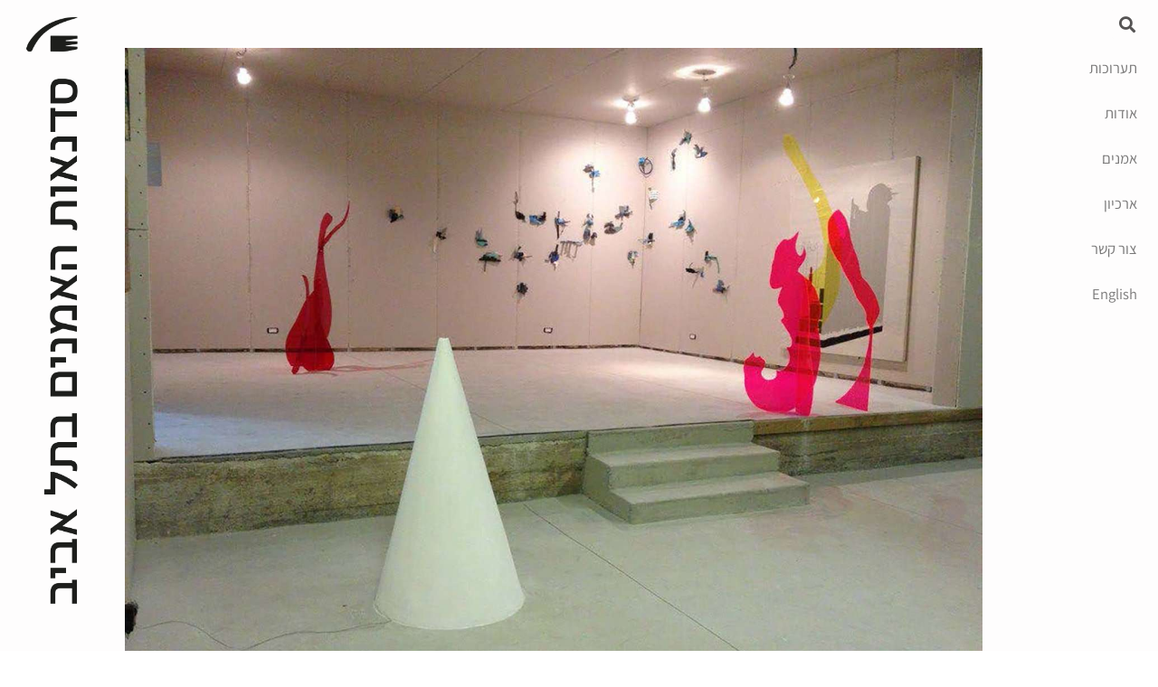

--- FILE ---
content_type: text/html; charset=UTF-8
request_url: https://artistsstudiostlv.org.il/wild-card-part-1-2-%D7%A9%D7%92%D7%99%D7%90-%D7%90%D7%96%D7%95%D7%9C%D7%90%D7%99-%D7%95%D7%90%D7%97%D7%A8%D7%99%D7%9D/
body_size: 14863
content:
<!doctype html>
<html lang="en-US">
<head>
	<meta charset="UTF-8">
	<meta name="viewport" content="width=device-width, initial-scale=1">
	<link rel="profile" href="https://gmpg.org/xfn/11">
	<meta name='robots' content='index, follow, max-image-preview:large, max-snippet:-1, max-video-preview:-1' />

	<!-- This site is optimized with the Yoast SEO plugin v26.8 - https://yoast.com/product/yoast-seo-wordpress/ -->
	<title>תערוכה 01.03.13-20.04.13 &gt; Wild Card part 1-2 - Tel Aviv Artists Studios</title>
	<link rel="canonical" href="https://artistsstudiostlv.org.il/wild-card-part-1-2-שגיא-אזולאי-ואחרים/" />
	<meta property="og:locale" content="en_US" />
	<meta property="og:type" content="article" />
	<meta property="og:title" content="תערוכה 01.03.13-20.04.13 &gt; Wild Card part 1-2 - Tel Aviv Artists Studios" />
	<meta property="og:url" content="https://artistsstudiostlv.org.il/wild-card-part-1-2-שגיא-אזולאי-ואחרים/" />
	<meta property="og:site_name" content="Tel Aviv Artists Studios" />
	<meta property="article:published_time" content="2013-02-23T12:42:00+00:00" />
	<meta property="article:modified_time" content="2022-04-26T06:11:20+00:00" />
	<meta property="og:image" content="https://artistsstudiostlv.org.il/wp-content/uploads/2014/05/7-1.jpg" />
	<meta property="og:image:width" content="1528" />
	<meta property="og:image:height" content="1146" />
	<meta property="og:image:type" content="image/jpeg" />
	<meta name="author" content="admin" />
	<meta name="twitter:card" content="summary_large_image" />
	<meta name="twitter:label1" content="Written by" />
	<meta name="twitter:data1" content="admin" />
	<meta name="twitter:label2" content="Est. reading time" />
	<meta name="twitter:data2" content="2 minutes" />
	<script type="application/ld+json" class="yoast-schema-graph">{"@context":"https://schema.org","@graph":[{"@type":"Article","@id":"https://artistsstudiostlv.org.il/wild-card-part-1-2-%d7%a9%d7%92%d7%99%d7%90-%d7%90%d7%96%d7%95%d7%9c%d7%90%d7%99-%d7%95%d7%90%d7%97%d7%a8%d7%99%d7%9d/#article","isPartOf":{"@id":"https://artistsstudiostlv.org.il/wild-card-part-1-2-%d7%a9%d7%92%d7%99%d7%90-%d7%90%d7%96%d7%95%d7%9c%d7%90%d7%99-%d7%95%d7%90%d7%97%d7%a8%d7%99%d7%9d/"},"author":{"name":"admin","@id":"https://telavivartistsstudios.elementor.cloud/#/schema/person/1d1012f9209ba6ad60c338bfdf6264da"},"headline":"תערוכה 01.03.13-20.04.13 > Wild Card part 1-2","datePublished":"2013-02-23T12:42:00+00:00","dateModified":"2022-04-26T06:11:20+00:00","mainEntityOfPage":{"@id":"https://artistsstudiostlv.org.il/wild-card-part-1-2-%d7%a9%d7%92%d7%99%d7%90-%d7%90%d7%96%d7%95%d7%9c%d7%90%d7%99-%d7%95%d7%90%d7%97%d7%a8%d7%99%d7%9d/"},"wordCount":15,"commentCount":0,"publisher":{"@id":"https://telavivartistsstudios.elementor.cloud/#organization"},"image":{"@id":"https://artistsstudiostlv.org.il/wild-card-part-1-2-%d7%a9%d7%92%d7%99%d7%90-%d7%90%d7%96%d7%95%d7%9c%d7%90%d7%99-%d7%95%d7%90%d7%97%d7%a8%d7%99%d7%9d/#primaryimage"},"thumbnailUrl":"https://artistsstudiostlv.org.il/wp-content/uploads/2014/05/7-1.jpg","keywords":["2013"],"articleSection":["2013","English","exhibition","Hebrew","תערוכה"],"inLanguage":"en-US","potentialAction":[{"@type":"CommentAction","name":"Comment","target":["https://artistsstudiostlv.org.il/wild-card-part-1-2-%d7%a9%d7%92%d7%99%d7%90-%d7%90%d7%96%d7%95%d7%9c%d7%90%d7%99-%d7%95%d7%90%d7%97%d7%a8%d7%99%d7%9d/#respond"]}]},{"@type":"WebPage","@id":"https://artistsstudiostlv.org.il/wild-card-part-1-2-%d7%a9%d7%92%d7%99%d7%90-%d7%90%d7%96%d7%95%d7%9c%d7%90%d7%99-%d7%95%d7%90%d7%97%d7%a8%d7%99%d7%9d/","url":"https://artistsstudiostlv.org.il/wild-card-part-1-2-%d7%a9%d7%92%d7%99%d7%90-%d7%90%d7%96%d7%95%d7%9c%d7%90%d7%99-%d7%95%d7%90%d7%97%d7%a8%d7%99%d7%9d/","name":"תערוכה 01.03.13-20.04.13 > Wild Card part 1-2 - Tel Aviv Artists Studios","isPartOf":{"@id":"https://telavivartistsstudios.elementor.cloud/#website"},"primaryImageOfPage":{"@id":"https://artistsstudiostlv.org.il/wild-card-part-1-2-%d7%a9%d7%92%d7%99%d7%90-%d7%90%d7%96%d7%95%d7%9c%d7%90%d7%99-%d7%95%d7%90%d7%97%d7%a8%d7%99%d7%9d/#primaryimage"},"image":{"@id":"https://artistsstudiostlv.org.il/wild-card-part-1-2-%d7%a9%d7%92%d7%99%d7%90-%d7%90%d7%96%d7%95%d7%9c%d7%90%d7%99-%d7%95%d7%90%d7%97%d7%a8%d7%99%d7%9d/#primaryimage"},"thumbnailUrl":"https://artistsstudiostlv.org.il/wp-content/uploads/2014/05/7-1.jpg","datePublished":"2013-02-23T12:42:00+00:00","dateModified":"2022-04-26T06:11:20+00:00","breadcrumb":{"@id":"https://artistsstudiostlv.org.il/wild-card-part-1-2-%d7%a9%d7%92%d7%99%d7%90-%d7%90%d7%96%d7%95%d7%9c%d7%90%d7%99-%d7%95%d7%90%d7%97%d7%a8%d7%99%d7%9d/#breadcrumb"},"inLanguage":"en-US","potentialAction":[{"@type":"ReadAction","target":["https://artistsstudiostlv.org.il/wild-card-part-1-2-%d7%a9%d7%92%d7%99%d7%90-%d7%90%d7%96%d7%95%d7%9c%d7%90%d7%99-%d7%95%d7%90%d7%97%d7%a8%d7%99%d7%9d/"]}]},{"@type":"ImageObject","inLanguage":"en-US","@id":"https://artistsstudiostlv.org.il/wild-card-part-1-2-%d7%a9%d7%92%d7%99%d7%90-%d7%90%d7%96%d7%95%d7%9c%d7%90%d7%99-%d7%95%d7%90%d7%97%d7%a8%d7%99%d7%9d/#primaryimage","url":"https://artistsstudiostlv.org.il/wp-content/uploads/2014/05/7-1.jpg","contentUrl":"https://artistsstudiostlv.org.il/wp-content/uploads/2014/05/7-1.jpg","width":1528,"height":1146,"caption":"תערוכה 01.03.13-20.04.13 > Wild Card part 1-2"},{"@type":"BreadcrumbList","@id":"https://artistsstudiostlv.org.il/wild-card-part-1-2-%d7%a9%d7%92%d7%99%d7%90-%d7%90%d7%96%d7%95%d7%9c%d7%90%d7%99-%d7%95%d7%90%d7%97%d7%a8%d7%99%d7%9d/#breadcrumb","itemListElement":[{"@type":"ListItem","position":1,"name":"Home","item":"https://artistsstudiostlv.org.il/"},{"@type":"ListItem","position":2,"name":"תערוכה 01.03.13-20.04.13 > Wild Card part 1-2"}]},{"@type":"WebSite","@id":"https://telavivartistsstudios.elementor.cloud/#website","url":"https://telavivartistsstudios.elementor.cloud/","name":"Tel Aviv Artists Studios","description":"","publisher":{"@id":"https://telavivartistsstudios.elementor.cloud/#organization"},"potentialAction":[{"@type":"SearchAction","target":{"@type":"EntryPoint","urlTemplate":"https://telavivartistsstudios.elementor.cloud/?s={search_term_string}"},"query-input":{"@type":"PropertyValueSpecification","valueRequired":true,"valueName":"search_term_string"}}],"inLanguage":"en-US"},{"@type":"Organization","@id":"https://telavivartistsstudios.elementor.cloud/#organization","name":"Tel Aviv Artist's Studios סדנאות האמנים בתל אביב","url":"https://telavivartistsstudios.elementor.cloud/","logo":{"@type":"ImageObject","inLanguage":"en-US","@id":"https://telavivartistsstudios.elementor.cloud/#/schema/logo/image/","url":"https://artistsstudiostlv.org.il/wp-content/uploads/2022/03/TAAS-logo-chosen_horizontal-black-bilingual-eng.png","contentUrl":"https://artistsstudiostlv.org.il/wp-content/uploads/2022/03/TAAS-logo-chosen_horizontal-black-bilingual-eng.png","width":3638,"height":423,"caption":"Tel Aviv Artist's Studios סדנאות האמנים בתל אביב"},"image":{"@id":"https://telavivartistsstudios.elementor.cloud/#/schema/logo/image/"},"sameAs":["https://www.instagram.com/sadnaot_haomanim/?hl=en"]},{"@type":"Person","@id":"https://telavivartistsstudios.elementor.cloud/#/schema/person/1d1012f9209ba6ad60c338bfdf6264da","name":"admin","image":{"@type":"ImageObject","inLanguage":"en-US","@id":"https://telavivartistsstudios.elementor.cloud/#/schema/person/image/","url":"https://secure.gravatar.com/avatar/96f5b2b52e8929f163f57fd0371e2207221ebad9a987d7d16c860c14acc3394b?s=96&d=mm&r=g","contentUrl":"https://secure.gravatar.com/avatar/96f5b2b52e8929f163f57fd0371e2207221ebad9a987d7d16c860c14acc3394b?s=96&d=mm&r=g","caption":"admin"},"url":"https://artistsstudiostlv.org.il/author/admin/"}]}</script>
	<!-- / Yoast SEO plugin. -->


<link rel="alternate" type="application/rss+xml" title="Tel Aviv Artists Studios &raquo; Feed" href="https://artistsstudiostlv.org.il/feed/" />
<link rel="alternate" type="application/rss+xml" title="Tel Aviv Artists Studios &raquo; Comments Feed" href="https://artistsstudiostlv.org.il/comments/feed/" />
<link rel="alternate" type="application/rss+xml" title="Tel Aviv Artists Studios &raquo; תערוכה 01.03.13-20.04.13 &gt; Wild Card part 1-2 Comments Feed" href="https://artistsstudiostlv.org.il/wild-card-part-1-2-%d7%a9%d7%92%d7%99%d7%90-%d7%90%d7%96%d7%95%d7%9c%d7%90%d7%99-%d7%95%d7%90%d7%97%d7%a8%d7%99%d7%9d/feed/" />
<link rel="alternate" title="oEmbed (JSON)" type="application/json+oembed" href="https://artistsstudiostlv.org.il/wp-json/oembed/1.0/embed?url=https%3A%2F%2Fartistsstudiostlv.org.il%2Fwild-card-part-1-2-%25d7%25a9%25d7%2592%25d7%2599%25d7%2590-%25d7%2590%25d7%2596%25d7%2595%25d7%259c%25d7%2590%25d7%2599-%25d7%2595%25d7%2590%25d7%2597%25d7%25a8%25d7%2599%25d7%259d%2F" />
<link rel="alternate" title="oEmbed (XML)" type="text/xml+oembed" href="https://artistsstudiostlv.org.il/wp-json/oembed/1.0/embed?url=https%3A%2F%2Fartistsstudiostlv.org.il%2Fwild-card-part-1-2-%25d7%25a9%25d7%2592%25d7%2599%25d7%2590-%25d7%2590%25d7%2596%25d7%2595%25d7%259c%25d7%2590%25d7%2599-%25d7%2595%25d7%2590%25d7%2597%25d7%25a8%25d7%2599%25d7%259d%2F&#038;format=xml" />
<style id='wp-img-auto-sizes-contain-inline-css'>
img:is([sizes=auto i],[sizes^="auto," i]){contain-intrinsic-size:3000px 1500px}
/*# sourceURL=wp-img-auto-sizes-contain-inline-css */
</style>
<style id='wp-emoji-styles-inline-css'>

	img.wp-smiley, img.emoji {
		display: inline !important;
		border: none !important;
		box-shadow: none !important;
		height: 1em !important;
		width: 1em !important;
		margin: 0 0.07em !important;
		vertical-align: -0.1em !important;
		background: none !important;
		padding: 0 !important;
	}
/*# sourceURL=wp-emoji-styles-inline-css */
</style>
<style id='global-styles-inline-css'>
:root{--wp--preset--aspect-ratio--square: 1;--wp--preset--aspect-ratio--4-3: 4/3;--wp--preset--aspect-ratio--3-4: 3/4;--wp--preset--aspect-ratio--3-2: 3/2;--wp--preset--aspect-ratio--2-3: 2/3;--wp--preset--aspect-ratio--16-9: 16/9;--wp--preset--aspect-ratio--9-16: 9/16;--wp--preset--color--black: #000000;--wp--preset--color--cyan-bluish-gray: #abb8c3;--wp--preset--color--white: #ffffff;--wp--preset--color--pale-pink: #f78da7;--wp--preset--color--vivid-red: #cf2e2e;--wp--preset--color--luminous-vivid-orange: #ff6900;--wp--preset--color--luminous-vivid-amber: #fcb900;--wp--preset--color--light-green-cyan: #7bdcb5;--wp--preset--color--vivid-green-cyan: #00d084;--wp--preset--color--pale-cyan-blue: #8ed1fc;--wp--preset--color--vivid-cyan-blue: #0693e3;--wp--preset--color--vivid-purple: #9b51e0;--wp--preset--gradient--vivid-cyan-blue-to-vivid-purple: linear-gradient(135deg,rgb(6,147,227) 0%,rgb(155,81,224) 100%);--wp--preset--gradient--light-green-cyan-to-vivid-green-cyan: linear-gradient(135deg,rgb(122,220,180) 0%,rgb(0,208,130) 100%);--wp--preset--gradient--luminous-vivid-amber-to-luminous-vivid-orange: linear-gradient(135deg,rgb(252,185,0) 0%,rgb(255,105,0) 100%);--wp--preset--gradient--luminous-vivid-orange-to-vivid-red: linear-gradient(135deg,rgb(255,105,0) 0%,rgb(207,46,46) 100%);--wp--preset--gradient--very-light-gray-to-cyan-bluish-gray: linear-gradient(135deg,rgb(238,238,238) 0%,rgb(169,184,195) 100%);--wp--preset--gradient--cool-to-warm-spectrum: linear-gradient(135deg,rgb(74,234,220) 0%,rgb(151,120,209) 20%,rgb(207,42,186) 40%,rgb(238,44,130) 60%,rgb(251,105,98) 80%,rgb(254,248,76) 100%);--wp--preset--gradient--blush-light-purple: linear-gradient(135deg,rgb(255,206,236) 0%,rgb(152,150,240) 100%);--wp--preset--gradient--blush-bordeaux: linear-gradient(135deg,rgb(254,205,165) 0%,rgb(254,45,45) 50%,rgb(107,0,62) 100%);--wp--preset--gradient--luminous-dusk: linear-gradient(135deg,rgb(255,203,112) 0%,rgb(199,81,192) 50%,rgb(65,88,208) 100%);--wp--preset--gradient--pale-ocean: linear-gradient(135deg,rgb(255,245,203) 0%,rgb(182,227,212) 50%,rgb(51,167,181) 100%);--wp--preset--gradient--electric-grass: linear-gradient(135deg,rgb(202,248,128) 0%,rgb(113,206,126) 100%);--wp--preset--gradient--midnight: linear-gradient(135deg,rgb(2,3,129) 0%,rgb(40,116,252) 100%);--wp--preset--font-size--small: 13px;--wp--preset--font-size--medium: 20px;--wp--preset--font-size--large: 36px;--wp--preset--font-size--x-large: 42px;--wp--preset--spacing--20: 0.44rem;--wp--preset--spacing--30: 0.67rem;--wp--preset--spacing--40: 1rem;--wp--preset--spacing--50: 1.5rem;--wp--preset--spacing--60: 2.25rem;--wp--preset--spacing--70: 3.38rem;--wp--preset--spacing--80: 5.06rem;--wp--preset--shadow--natural: 6px 6px 9px rgba(0, 0, 0, 0.2);--wp--preset--shadow--deep: 12px 12px 50px rgba(0, 0, 0, 0.4);--wp--preset--shadow--sharp: 6px 6px 0px rgba(0, 0, 0, 0.2);--wp--preset--shadow--outlined: 6px 6px 0px -3px rgb(255, 255, 255), 6px 6px rgb(0, 0, 0);--wp--preset--shadow--crisp: 6px 6px 0px rgb(0, 0, 0);}:root { --wp--style--global--content-size: 800px;--wp--style--global--wide-size: 1200px; }:where(body) { margin: 0; }.wp-site-blocks > .alignleft { float: left; margin-right: 2em; }.wp-site-blocks > .alignright { float: right; margin-left: 2em; }.wp-site-blocks > .aligncenter { justify-content: center; margin-left: auto; margin-right: auto; }:where(.wp-site-blocks) > * { margin-block-start: 24px; margin-block-end: 0; }:where(.wp-site-blocks) > :first-child { margin-block-start: 0; }:where(.wp-site-blocks) > :last-child { margin-block-end: 0; }:root { --wp--style--block-gap: 24px; }:root :where(.is-layout-flow) > :first-child{margin-block-start: 0;}:root :where(.is-layout-flow) > :last-child{margin-block-end: 0;}:root :where(.is-layout-flow) > *{margin-block-start: 24px;margin-block-end: 0;}:root :where(.is-layout-constrained) > :first-child{margin-block-start: 0;}:root :where(.is-layout-constrained) > :last-child{margin-block-end: 0;}:root :where(.is-layout-constrained) > *{margin-block-start: 24px;margin-block-end: 0;}:root :where(.is-layout-flex){gap: 24px;}:root :where(.is-layout-grid){gap: 24px;}.is-layout-flow > .alignleft{float: left;margin-inline-start: 0;margin-inline-end: 2em;}.is-layout-flow > .alignright{float: right;margin-inline-start: 2em;margin-inline-end: 0;}.is-layout-flow > .aligncenter{margin-left: auto !important;margin-right: auto !important;}.is-layout-constrained > .alignleft{float: left;margin-inline-start: 0;margin-inline-end: 2em;}.is-layout-constrained > .alignright{float: right;margin-inline-start: 2em;margin-inline-end: 0;}.is-layout-constrained > .aligncenter{margin-left: auto !important;margin-right: auto !important;}.is-layout-constrained > :where(:not(.alignleft):not(.alignright):not(.alignfull)){max-width: var(--wp--style--global--content-size);margin-left: auto !important;margin-right: auto !important;}.is-layout-constrained > .alignwide{max-width: var(--wp--style--global--wide-size);}body .is-layout-flex{display: flex;}.is-layout-flex{flex-wrap: wrap;align-items: center;}.is-layout-flex > :is(*, div){margin: 0;}body .is-layout-grid{display: grid;}.is-layout-grid > :is(*, div){margin: 0;}body{padding-top: 0px;padding-right: 0px;padding-bottom: 0px;padding-left: 0px;}a:where(:not(.wp-element-button)){text-decoration: underline;}:root :where(.wp-element-button, .wp-block-button__link){background-color: #32373c;border-width: 0;color: #fff;font-family: inherit;font-size: inherit;font-style: inherit;font-weight: inherit;letter-spacing: inherit;line-height: inherit;padding-top: calc(0.667em + 2px);padding-right: calc(1.333em + 2px);padding-bottom: calc(0.667em + 2px);padding-left: calc(1.333em + 2px);text-decoration: none;text-transform: inherit;}.has-black-color{color: var(--wp--preset--color--black) !important;}.has-cyan-bluish-gray-color{color: var(--wp--preset--color--cyan-bluish-gray) !important;}.has-white-color{color: var(--wp--preset--color--white) !important;}.has-pale-pink-color{color: var(--wp--preset--color--pale-pink) !important;}.has-vivid-red-color{color: var(--wp--preset--color--vivid-red) !important;}.has-luminous-vivid-orange-color{color: var(--wp--preset--color--luminous-vivid-orange) !important;}.has-luminous-vivid-amber-color{color: var(--wp--preset--color--luminous-vivid-amber) !important;}.has-light-green-cyan-color{color: var(--wp--preset--color--light-green-cyan) !important;}.has-vivid-green-cyan-color{color: var(--wp--preset--color--vivid-green-cyan) !important;}.has-pale-cyan-blue-color{color: var(--wp--preset--color--pale-cyan-blue) !important;}.has-vivid-cyan-blue-color{color: var(--wp--preset--color--vivid-cyan-blue) !important;}.has-vivid-purple-color{color: var(--wp--preset--color--vivid-purple) !important;}.has-black-background-color{background-color: var(--wp--preset--color--black) !important;}.has-cyan-bluish-gray-background-color{background-color: var(--wp--preset--color--cyan-bluish-gray) !important;}.has-white-background-color{background-color: var(--wp--preset--color--white) !important;}.has-pale-pink-background-color{background-color: var(--wp--preset--color--pale-pink) !important;}.has-vivid-red-background-color{background-color: var(--wp--preset--color--vivid-red) !important;}.has-luminous-vivid-orange-background-color{background-color: var(--wp--preset--color--luminous-vivid-orange) !important;}.has-luminous-vivid-amber-background-color{background-color: var(--wp--preset--color--luminous-vivid-amber) !important;}.has-light-green-cyan-background-color{background-color: var(--wp--preset--color--light-green-cyan) !important;}.has-vivid-green-cyan-background-color{background-color: var(--wp--preset--color--vivid-green-cyan) !important;}.has-pale-cyan-blue-background-color{background-color: var(--wp--preset--color--pale-cyan-blue) !important;}.has-vivid-cyan-blue-background-color{background-color: var(--wp--preset--color--vivid-cyan-blue) !important;}.has-vivid-purple-background-color{background-color: var(--wp--preset--color--vivid-purple) !important;}.has-black-border-color{border-color: var(--wp--preset--color--black) !important;}.has-cyan-bluish-gray-border-color{border-color: var(--wp--preset--color--cyan-bluish-gray) !important;}.has-white-border-color{border-color: var(--wp--preset--color--white) !important;}.has-pale-pink-border-color{border-color: var(--wp--preset--color--pale-pink) !important;}.has-vivid-red-border-color{border-color: var(--wp--preset--color--vivid-red) !important;}.has-luminous-vivid-orange-border-color{border-color: var(--wp--preset--color--luminous-vivid-orange) !important;}.has-luminous-vivid-amber-border-color{border-color: var(--wp--preset--color--luminous-vivid-amber) !important;}.has-light-green-cyan-border-color{border-color: var(--wp--preset--color--light-green-cyan) !important;}.has-vivid-green-cyan-border-color{border-color: var(--wp--preset--color--vivid-green-cyan) !important;}.has-pale-cyan-blue-border-color{border-color: var(--wp--preset--color--pale-cyan-blue) !important;}.has-vivid-cyan-blue-border-color{border-color: var(--wp--preset--color--vivid-cyan-blue) !important;}.has-vivid-purple-border-color{border-color: var(--wp--preset--color--vivid-purple) !important;}.has-vivid-cyan-blue-to-vivid-purple-gradient-background{background: var(--wp--preset--gradient--vivid-cyan-blue-to-vivid-purple) !important;}.has-light-green-cyan-to-vivid-green-cyan-gradient-background{background: var(--wp--preset--gradient--light-green-cyan-to-vivid-green-cyan) !important;}.has-luminous-vivid-amber-to-luminous-vivid-orange-gradient-background{background: var(--wp--preset--gradient--luminous-vivid-amber-to-luminous-vivid-orange) !important;}.has-luminous-vivid-orange-to-vivid-red-gradient-background{background: var(--wp--preset--gradient--luminous-vivid-orange-to-vivid-red) !important;}.has-very-light-gray-to-cyan-bluish-gray-gradient-background{background: var(--wp--preset--gradient--very-light-gray-to-cyan-bluish-gray) !important;}.has-cool-to-warm-spectrum-gradient-background{background: var(--wp--preset--gradient--cool-to-warm-spectrum) !important;}.has-blush-light-purple-gradient-background{background: var(--wp--preset--gradient--blush-light-purple) !important;}.has-blush-bordeaux-gradient-background{background: var(--wp--preset--gradient--blush-bordeaux) !important;}.has-luminous-dusk-gradient-background{background: var(--wp--preset--gradient--luminous-dusk) !important;}.has-pale-ocean-gradient-background{background: var(--wp--preset--gradient--pale-ocean) !important;}.has-electric-grass-gradient-background{background: var(--wp--preset--gradient--electric-grass) !important;}.has-midnight-gradient-background{background: var(--wp--preset--gradient--midnight) !important;}.has-small-font-size{font-size: var(--wp--preset--font-size--small) !important;}.has-medium-font-size{font-size: var(--wp--preset--font-size--medium) !important;}.has-large-font-size{font-size: var(--wp--preset--font-size--large) !important;}.has-x-large-font-size{font-size: var(--wp--preset--font-size--x-large) !important;}
:root :where(.wp-block-pullquote){font-size: 1.5em;line-height: 1.6;}
/*# sourceURL=global-styles-inline-css */
</style>
<link rel='stylesheet' id='hello-elementor-css' href='https://artistsstudiostlv.org.il/wp-content/themes/hello-elementor/assets/css/reset.css?ver=3.4.5' media='all' />
<link rel='stylesheet' id='hello-elementor-theme-style-css' href='https://artistsstudiostlv.org.il/wp-content/themes/hello-elementor/assets/css/theme.css?ver=3.4.5' media='all' />
<link rel='stylesheet' id='hello-elementor-header-footer-css' href='https://artistsstudiostlv.org.il/wp-content/themes/hello-elementor/assets/css/header-footer.css?ver=3.4.5' media='all' />
<link rel='stylesheet' id='elementor-frontend-css' href='https://artistsstudiostlv.org.il/wp-content/uploads/elementor/css/custom-frontend.min.css?ver=1769764486' media='all' />
<link rel='stylesheet' id='elementor-post-4-css' href='https://artistsstudiostlv.org.il/wp-content/uploads/elementor/css/post-4.css?ver=1769764487' media='all' />
<link rel='stylesheet' id='widget-nav-menu-css' href='https://artistsstudiostlv.org.il/wp-content/uploads/elementor/css/custom-pro-widget-nav-menu.min.css?ver=1769764486' media='all' />
<link rel='stylesheet' id='widget-search-form-css' href='https://artistsstudiostlv.org.il/wp-content/plugins/elementor-pro/assets/css/widget-search-form.min.css?ver=3.34.0' media='all' />
<link rel='stylesheet' id='elementor-icons-shared-0-css' href='https://artistsstudiostlv.org.il/wp-content/plugins/elementor/assets/lib/font-awesome/css/fontawesome.min.css?ver=5.15.3' media='all' />
<link rel='stylesheet' id='elementor-icons-fa-solid-css' href='https://artistsstudiostlv.org.il/wp-content/plugins/elementor/assets/lib/font-awesome/css/solid.min.css?ver=5.15.3' media='all' />
<link rel='stylesheet' id='widget-image-css' href='https://artistsstudiostlv.org.il/wp-content/plugins/elementor/assets/css/widget-image.min.css?ver=3.34.4' media='all' />
<link rel='stylesheet' id='e-sticky-css' href='https://artistsstudiostlv.org.il/wp-content/plugins/elementor-pro/assets/css/modules/sticky.min.css?ver=3.34.0' media='all' />
<link rel='stylesheet' id='widget-heading-css' href='https://artistsstudiostlv.org.il/wp-content/plugins/elementor/assets/css/widget-heading.min.css?ver=3.34.4' media='all' />
<link rel='stylesheet' id='elementor-icons-css' href='https://artistsstudiostlv.org.il/wp-content/plugins/elementor/assets/lib/eicons/css/elementor-icons.min.css?ver=5.46.0' media='all' />
<link rel='stylesheet' id='swiper-css' href='https://artistsstudiostlv.org.il/wp-content/plugins/elementor/assets/lib/swiper/v8/css/swiper.min.css?ver=8.4.5' media='all' />
<link rel='stylesheet' id='e-swiper-css' href='https://artistsstudiostlv.org.il/wp-content/plugins/elementor/assets/css/conditionals/e-swiper.min.css?ver=3.34.4' media='all' />
<link rel='stylesheet' id='widget-gallery-css' href='https://artistsstudiostlv.org.il/wp-content/plugins/elementor-pro/assets/css/widget-gallery.min.css?ver=3.34.0' media='all' />
<link rel='stylesheet' id='elementor-gallery-css' href='https://artistsstudiostlv.org.il/wp-content/plugins/elementor/assets/lib/e-gallery/css/e-gallery.min.css?ver=1.2.0' media='all' />
<link rel='stylesheet' id='e-transitions-css' href='https://artistsstudiostlv.org.il/wp-content/plugins/elementor-pro/assets/css/conditionals/transitions.min.css?ver=3.34.0' media='all' />
<link rel='stylesheet' id='widget-divider-css' href='https://artistsstudiostlv.org.il/wp-content/plugins/elementor/assets/css/widget-divider.min.css?ver=3.34.4' media='all' />
<link rel='stylesheet' id='elementor-post-684-css' href='https://artistsstudiostlv.org.il/wp-content/uploads/elementor/css/post-684.css?ver=1769788242' media='all' />
<link rel='stylesheet' id='elementor-post-3846-css' href='https://artistsstudiostlv.org.il/wp-content/uploads/elementor/css/post-3846.css?ver=1769764487' media='all' />
<link rel='stylesheet' id='elementor-post-5644-css' href='https://artistsstudiostlv.org.il/wp-content/uploads/elementor/css/post-5644.css?ver=1769764487' media='all' />
<link rel='stylesheet' id='elementor-post-7-css' href='https://artistsstudiostlv.org.il/wp-content/uploads/elementor/css/post-7.css?ver=1769764487' media='all' />
<link rel='stylesheet' id='eael-general-css' href='https://artistsstudiostlv.org.il/wp-content/plugins/essential-addons-for-elementor-lite/assets/front-end/css/view/general.min.css?ver=6.5.9' media='all' />
<link rel='stylesheet' id='elementor-gf-local-assistant-css' href='https://artistsstudiostlv.org.il/wp-content/uploads/elementor/google-fonts/css/assistant.css?ver=1737467579' media='all' />
<script src="https://artistsstudiostlv.org.il/wp-includes/js/jquery/jquery.min.js?ver=3.7.1" id="jquery-core-js"></script>
<script src="https://artistsstudiostlv.org.il/wp-includes/js/jquery/jquery-migrate.min.js?ver=3.4.1" id="jquery-migrate-js"></script>
<link rel="https://api.w.org/" href="https://artistsstudiostlv.org.il/wp-json/" /><link rel="alternate" title="JSON" type="application/json" href="https://artistsstudiostlv.org.il/wp-json/wp/v2/posts/684" /><link rel="EditURI" type="application/rsd+xml" title="RSD" href="https://artistsstudiostlv.org.il/xmlrpc.php?rsd" />
<meta name="generator" content="WordPress 6.9" />
<link rel='shortlink' href='https://artistsstudiostlv.org.il/?p=684' />
<meta name="generator" content="Elementor 3.34.4; settings: css_print_method-external, google_font-enabled, font_display-auto">
			<style>
				.e-con.e-parent:nth-of-type(n+4):not(.e-lazyloaded):not(.e-no-lazyload),
				.e-con.e-parent:nth-of-type(n+4):not(.e-lazyloaded):not(.e-no-lazyload) * {
					background-image: none !important;
				}
				@media screen and (max-height: 1024px) {
					.e-con.e-parent:nth-of-type(n+3):not(.e-lazyloaded):not(.e-no-lazyload),
					.e-con.e-parent:nth-of-type(n+3):not(.e-lazyloaded):not(.e-no-lazyload) * {
						background-image: none !important;
					}
				}
				@media screen and (max-height: 640px) {
					.e-con.e-parent:nth-of-type(n+2):not(.e-lazyloaded):not(.e-no-lazyload),
					.e-con.e-parent:nth-of-type(n+2):not(.e-lazyloaded):not(.e-no-lazyload) * {
						background-image: none !important;
					}
				}
			</style>
			<link rel="icon" href="https://artistsstudiostlv.org.il/wp-content/uploads/2021/12/TAAS-logo-border_symbol-black-1-150x150.png" sizes="32x32" />
<link rel="icon" href="https://artistsstudiostlv.org.il/wp-content/uploads/2021/12/TAAS-logo-border_symbol-black-1.png" sizes="192x192" />
<link rel="apple-touch-icon" href="https://artistsstudiostlv.org.il/wp-content/uploads/2021/12/TAAS-logo-border_symbol-black-1.png" />
<meta name="msapplication-TileImage" content="https://artistsstudiostlv.org.il/wp-content/uploads/2021/12/TAAS-logo-border_symbol-black-1.png" />
<meta name="traceparent" content="00-9c6220620a1d35240000001769788242-9c6220620a1d3524-01"></head>
<body class="wp-singular post-template-default single single-post postid-684 single-format-standard wp-custom-logo wp-embed-responsive wp-theme-hello-elementor hello-elementor-default elementor-default elementor-kit-4 elementor-page elementor-page-684 elementor-page-7">


<a class="skip-link screen-reader-text" href="#content">Skip to content</a>

		<header data-elementor-type="header" data-elementor-id="3846" class="elementor elementor-3846 elementor-location-header" data-elementor-post-type="elementor_library">
					<section class="elementor-section elementor-top-section elementor-element elementor-element-48f7814a elementor-section-height-full elementor-section-items-stretch elementor-section-content-top elementor-section-full_width elementor-hidden-tablet elementor-hidden-mobile elementor-section-height-default" data-id="48f7814a" data-element_type="section" data-settings="{&quot;background_background&quot;:&quot;classic&quot;}">
						<div class="elementor-container elementor-column-gap-default">
					<div class="elementor-column elementor-col-100 elementor-top-column elementor-element elementor-element-671b29c0" data-id="671b29c0" data-element_type="column" data-settings="{&quot;background_background&quot;:&quot;classic&quot;}">
			<div class="elementor-widget-wrap">
							</div>
		</div>
					</div>
		</section>
				<section class="elementor-section elementor-top-section elementor-element elementor-element-7e500728 elementor-section-full_width elementor-hidden-desktop elementor-section-height-default elementor-section-height-default" data-id="7e500728" data-element_type="section" data-settings="{&quot;background_background&quot;:&quot;classic&quot;,&quot;sticky&quot;:&quot;top&quot;,&quot;sticky_on&quot;:[&quot;tablet&quot;,&quot;mobile&quot;],&quot;sticky_offset&quot;:0,&quot;sticky_effects_offset&quot;:0,&quot;sticky_anchor_link_offset&quot;:0}">
						<div class="elementor-container elementor-column-gap-default">
					<div class="elementor-column elementor-col-50 elementor-top-column elementor-element elementor-element-7ed20097" data-id="7ed20097" data-element_type="column">
			<div class="elementor-widget-wrap elementor-element-populated">
						<section class="elementor-section elementor-inner-section elementor-element elementor-element-3fe5daf elementor-section-full_width elementor-section-height-default elementor-section-height-default" data-id="3fe5daf" data-element_type="section">
						<div class="elementor-container elementor-column-gap-narrow">
					<div class="elementor-column elementor-col-50 elementor-inner-column elementor-element elementor-element-1b223f9" data-id="1b223f9" data-element_type="column">
			<div class="elementor-widget-wrap elementor-element-populated">
						<div class="elementor-element elementor-element-62663d13 elementor-nav-menu--stretch elementor-nav-menu__text-align-center elementor-nav-menu__align-center elementor-nav-menu--dropdown-tablet elementor-nav-menu--toggle elementor-nav-menu--burger elementor-widget elementor-widget-nav-menu" data-id="62663d13" data-element_type="widget" data-settings="{&quot;full_width&quot;:&quot;stretch&quot;,&quot;layout&quot;:&quot;horizontal&quot;,&quot;submenu_icon&quot;:{&quot;value&quot;:&quot;&lt;i class=\&quot;fas fa-caret-down\&quot; aria-hidden=\&quot;true\&quot;&gt;&lt;\/i&gt;&quot;,&quot;library&quot;:&quot;fa-solid&quot;},&quot;toggle&quot;:&quot;burger&quot;}" data-widget_type="nav-menu.default">
				<div class="elementor-widget-container">
								<nav aria-label="Menu" class="elementor-nav-menu--main elementor-nav-menu__container elementor-nav-menu--layout-horizontal e--pointer-background e--animation-fade">
				<ul id="menu-1-62663d13" class="elementor-nav-menu"><li class="menu-item menu-item-type-custom menu-item-object-custom menu-item-home menu-item-3808"><a href="https://artistsstudiostlv.org.il/#exhibheb" class="elementor-item elementor-item-anchor">תערוכות</a></li>
<li class="menu-item menu-item-type-custom menu-item-object-custom menu-item-home menu-item-3807"><a href="https://artistsstudiostlv.org.il/#aboutheb" class="elementor-item elementor-item-anchor">אודות</a></li>
<li class="menu-item menu-item-type-custom menu-item-object-custom menu-item-home menu-item-3810"><a href="https://artistsstudiostlv.org.il/#artistsheb" class="elementor-item elementor-item-anchor">אמנים</a></li>
<li class="menu-item menu-item-type-post_type menu-item-object-page menu-item-8432"><a href="https://artistsstudiostlv.org.il/%d7%90%d7%a8%d7%9b%d7%99%d7%95%d7%9f/" class="elementor-item">ארכיון</a></li>
<li class="menu-item menu-item-type-custom menu-item-object-custom menu-item-home menu-item-3809"><a href="https://artistsstudiostlv.org.il/#contactfooterheb" class="elementor-item elementor-item-anchor">צור קשר</a></li>
<li class="menu-item menu-item-type-post_type menu-item-object-page menu-item-3806"><a href="https://artistsstudiostlv.org.il/home/" class="elementor-item">English</a></li>
</ul>			</nav>
					<div class="elementor-menu-toggle" role="button" tabindex="0" aria-label="Menu Toggle" aria-expanded="false">
			<i aria-hidden="true" role="presentation" class="elementor-menu-toggle__icon--open eicon-menu-bar"></i><i aria-hidden="true" role="presentation" class="elementor-menu-toggle__icon--close eicon-close"></i>		</div>
					<nav class="elementor-nav-menu--dropdown elementor-nav-menu__container" aria-hidden="true">
				<ul id="menu-2-62663d13" class="elementor-nav-menu"><li class="menu-item menu-item-type-custom menu-item-object-custom menu-item-home menu-item-3808"><a href="https://artistsstudiostlv.org.il/#exhibheb" class="elementor-item elementor-item-anchor" tabindex="-1">תערוכות</a></li>
<li class="menu-item menu-item-type-custom menu-item-object-custom menu-item-home menu-item-3807"><a href="https://artistsstudiostlv.org.il/#aboutheb" class="elementor-item elementor-item-anchor" tabindex="-1">אודות</a></li>
<li class="menu-item menu-item-type-custom menu-item-object-custom menu-item-home menu-item-3810"><a href="https://artistsstudiostlv.org.il/#artistsheb" class="elementor-item elementor-item-anchor" tabindex="-1">אמנים</a></li>
<li class="menu-item menu-item-type-post_type menu-item-object-page menu-item-8432"><a href="https://artistsstudiostlv.org.il/%d7%90%d7%a8%d7%9b%d7%99%d7%95%d7%9f/" class="elementor-item" tabindex="-1">ארכיון</a></li>
<li class="menu-item menu-item-type-custom menu-item-object-custom menu-item-home menu-item-3809"><a href="https://artistsstudiostlv.org.il/#contactfooterheb" class="elementor-item elementor-item-anchor" tabindex="-1">צור קשר</a></li>
<li class="menu-item menu-item-type-post_type menu-item-object-page menu-item-3806"><a href="https://artistsstudiostlv.org.il/home/" class="elementor-item" tabindex="-1">English</a></li>
</ul>			</nav>
						</div>
				</div>
					</div>
		</div>
				<div class="elementor-column elementor-col-50 elementor-inner-column elementor-element elementor-element-72d5dab8" data-id="72d5dab8" data-element_type="column">
			<div class="elementor-widget-wrap elementor-element-populated">
						<div class="elementor-element elementor-element-23c94a6d elementor-search-form--skin-full_screen elementor-widget elementor-widget-search-form" data-id="23c94a6d" data-element_type="widget" data-settings="{&quot;skin&quot;:&quot;full_screen&quot;}" data-widget_type="search-form.default">
				<div class="elementor-widget-container">
							<search role="search">
			<form class="elementor-search-form" action="https://artistsstudiostlv.org.il" method="get">
												<div class="elementor-search-form__toggle" role="button" tabindex="0" aria-label="Search">
					<i aria-hidden="true" class="fas fa-search"></i>				</div>
								<div class="elementor-search-form__container">
					<label class="elementor-screen-only" for="elementor-search-form-23c94a6d">Search</label>

					
					<input id="elementor-search-form-23c94a6d" placeholder="" class="elementor-search-form__input" type="search" name="s" value="">
					
					
										<div class="dialog-lightbox-close-button dialog-close-button" role="button" tabindex="0" aria-label="Close this search box.">
						<i aria-hidden="true" class="eicon-close"></i>					</div>
									</div>
			</form>
		</search>
						</div>
				</div>
					</div>
		</div>
					</div>
		</section>
					</div>
		</div>
				<div class="elementor-column elementor-col-50 elementor-top-column elementor-element elementor-element-3cd23426" data-id="3cd23426" data-element_type="column" data-settings="{&quot;background_background&quot;:&quot;classic&quot;}">
			<div class="elementor-widget-wrap elementor-element-populated">
						<div class="elementor-element elementor-element-5b9136c elementor-widget elementor-widget-image" data-id="5b9136c" data-element_type="widget" data-widget_type="image.default">
				<div class="elementor-widget-container">
															<img width="1161" height="101" src="https://artistsstudiostlv.org.il/wp-content/uploads/2022/02/TAAS-logo-chosen_horizontal-black-heb.svg" class="attachment-full size-full wp-image-3937" alt="" />															</div>
				</div>
					</div>
		</div>
					</div>
		</section>
				</header>
				<div data-elementor-type="single-page" data-elementor-id="7" class="elementor elementor-7 elementor-location-single post-684 post type-post status-publish format-standard has-post-thumbnail hentry category-47 category-english category-exhibition category-hebrew category-32 tag-48" data-elementor-post-type="elementor_library">
					<section class="elementor-section elementor-top-section elementor-element elementor-element-9ea4d82 elementor-section-full_width elementor-section-height-default elementor-section-height-default" data-id="9ea4d82" data-element_type="section">
						<div class="elementor-container elementor-column-gap-default">
					<div class="elementor-column elementor-col-100 elementor-top-column elementor-element elementor-element-67cb4d5" data-id="67cb4d5" data-element_type="column">
			<div class="elementor-widget-wrap elementor-element-populated">
						<div class="elementor-element elementor-element-5c4f598 elementor-widget elementor-widget-theme-post-content" data-id="5c4f598" data-element_type="widget" data-widget_type="theme-post-content.default">
				<div class="elementor-widget-container">
							<div data-elementor-type="wp-post" data-elementor-id="684" class="elementor elementor-684" data-elementor-post-type="post">
						<section class="elementor-section elementor-top-section elementor-element elementor-element-5e142014 elementor-section-full_width elementor-hidden-tablet elementor-hidden-mobile elementor-section-height-min-height elementor-section-items-top elementor-section-content-top elementor-section-height-default" data-id="5e142014" data-element_type="section" data-settings="{&quot;background_background&quot;:&quot;classic&quot;,&quot;sticky&quot;:&quot;top&quot;,&quot;sticky_on&quot;:[&quot;desktop&quot;,&quot;laptop&quot;,&quot;tablet&quot;],&quot;sticky_offset&quot;:0,&quot;sticky_effects_offset&quot;:0,&quot;sticky_anchor_link_offset&quot;:0}">
						<div class="elementor-container elementor-column-gap-default">
					<div class="elementor-column elementor-col-100 elementor-top-column elementor-element elementor-element-38849577" data-id="38849577" data-element_type="column">
			<div class="elementor-widget-wrap elementor-element-populated">
						<div class="elementor-element elementor-element-3c9a1e44 elementor-search-form--skin-full_screen elementor-widget elementor-widget-search-form" data-id="3c9a1e44" data-element_type="widget" data-settings="{&quot;skin&quot;:&quot;full_screen&quot;,&quot;sticky&quot;:&quot;bottom&quot;,&quot;sticky_on&quot;:[&quot;desktop&quot;],&quot;sticky_offset&quot;:0,&quot;sticky_effects_offset&quot;:0,&quot;sticky_anchor_link_offset&quot;:0}" data-widget_type="search-form.default">
				<div class="elementor-widget-container">
							<search role="search">
			<form class="elementor-search-form" action="https://artistsstudiostlv.org.il" method="get">
												<div class="elementor-search-form__toggle" role="button" tabindex="0" aria-label="Search">
					<i aria-hidden="true" class="fas fa-search"></i>				</div>
								<div class="elementor-search-form__container">
					<label class="elementor-screen-only" for="elementor-search-form-3c9a1e44">Search</label>

					
					<input id="elementor-search-form-3c9a1e44" placeholder="Search..." class="elementor-search-form__input" type="search" name="s" value="">
					
					
										<div class="dialog-lightbox-close-button dialog-close-button" role="button" tabindex="0" aria-label="Close this search box.">
						<i aria-hidden="true" class="eicon-close"></i>					</div>
									</div>
			</form>
		</search>
						</div>
				</div>
					</div>
		</div>
					</div>
		</section>
				<section class="elementor-section elementor-top-section elementor-element elementor-element-64f1f772 elementor-section-full_width elementor-section-height-default elementor-section-height-default" data-id="64f1f772" data-element_type="section" data-settings="{&quot;background_background&quot;:&quot;classic&quot;}">
						<div class="elementor-container elementor-column-gap-default">
					<div class="elementor-column elementor-col-50 elementor-top-column elementor-element elementor-element-7d5fd7ae" data-id="7d5fd7ae" data-element_type="column">
			<div class="elementor-widget-wrap elementor-element-populated">
						<div class="elementor-element elementor-element-cff26c5 elementor-widget elementor-widget-image" data-id="cff26c5" data-element_type="widget" data-widget_type="image.default">
				<div class="elementor-widget-container">
																<a href="https://artistsstudiostlv.org.il/wp-content/uploads/2014/05/7-1.jpg" data-elementor-open-lightbox="yes" data-elementor-lightbox-title="תערוכה 01.03.13-20.04.13 &gt; Wild Card part 1-2" data-e-action-hash="#elementor-action%3Aaction%3Dlightbox%26settings%3DeyJpZCI6Nzk1MiwidXJsIjoiaHR0cHM6XC9cL2FydGlzdHNzdHVkaW9zdGx2Lm9yZy5pbFwvd3AtY29udGVudFwvdXBsb2Fkc1wvMjAxNFwvMDVcLzctMS5qcGcifQ%3D%3D">
							<img fetchpriority="high" decoding="async" width="1528" height="1146" src="https://artistsstudiostlv.org.il/wp-content/uploads/2014/05/7-1.jpg" class="attachment-full size-full wp-image-7952" alt="" srcset="https://artistsstudiostlv.org.il/wp-content/uploads/2014/05/7-1.jpg 1528w, https://artistsstudiostlv.org.il/wp-content/uploads/2014/05/7-1-300x225.jpg 300w, https://artistsstudiostlv.org.il/wp-content/uploads/2014/05/7-1-1024x768.jpg 1024w, https://artistsstudiostlv.org.il/wp-content/uploads/2014/05/7-1-768x576.jpg 768w" sizes="(max-width: 1528px) 100vw, 1528px" />								</a>
															</div>
				</div>
				<div class="elementor-element elementor-element-cbe2949 elementor-widget elementor-widget-heading" data-id="cbe2949" data-element_type="widget" data-widget_type="heading.default">
				<div class="elementor-widget-container">
					<h1 class="elementor-heading-title elementor-size-default"><p dir="rtl">תערוכה 01.03.13-20.04.13 &gt; Wild Card part 1-2</h1>				</div>
				</div>
				<section class="elementor-section elementor-inner-section elementor-element elementor-element-5383bccf elementor-section-full_width elementor-section-height-default elementor-section-height-default" data-id="5383bccf" data-element_type="section">
						<div class="elementor-container elementor-column-gap-default">
					<div class="elementor-column elementor-col-50 elementor-inner-column elementor-element elementor-element-282b4a61 elementor-hidden-tablet elementor-hidden-mobile" data-id="282b4a61" data-element_type="column">
			<div class="elementor-widget-wrap">
							</div>
		</div>
				<div class="elementor-column elementor-col-50 elementor-inner-column elementor-element elementor-element-62b735ad" data-id="62b735ad" data-element_type="column">
			<div class="elementor-widget-wrap elementor-element-populated">
						<div class="elementor-element elementor-element-41c6f8a0 elementor-widget elementor-widget-text-editor" data-id="41c6f8a0" data-element_type="widget" data-widget_type="text-editor.default">
				<div class="elementor-widget-container">
									<p dir="rtl"><b>אוצרים</b><b>:</b> ורד זפרן גני ואבי סבח.</p><p dir="rtl"><b>משתתפים</b><b>:</b> שגיא אזולאי, ליאת איתן, יונתן גולדמן ואסף שנצר, ג&#8217;ואנה ג&#8217;ונס, אליה כהן, גילי-לי כהן.</p><p dir="rtl"><b>מדיום</b><b>:</b> מיצב סאונד (יונתן גולדמן ואסף שנצר), פיסול ורישום (ליאת איתן), פיסול (אליה כהן), ציור (שגיא אזולאי), וידיאו (גיל-לי כהן). וידיאו, הדפס, ותבליטי פלסטיק (ג&#8217;ואנה ג&#8217;ונס).</p><p dir="rtl">המשתתפים בתערוכה הם קבוצת אמנים צעירים, רובם (למעט אסף שנצר) בוגרי המחלקה לאמנות רב תחומית בשנקר ובוגרי המחלקה לאמנות בבצלאל. הם נבחרו ע&#8221;י אוצרי התערוכה ולמעשה עובדים מזה מספר חודשים במקביל לשיפוץ הגלריה לקראת תערוכתם המשותפת. אליה כהן וליאת איתן חולקות סדנת אמן אורח בבניין לקראת ובמשך התערוכה.</p><p dir="rtl"><b>יונתן</b><b> </b><b>גולדמן</b><b> </b><b>ואסף</b><b> </b><b>שנצר</b> עבדו בשיתוף פעולה על יצירה מוסיקלית מורכבת המלווה את המיצב שיצר <b>גולדמן</b><b> </b>בחלל. הצלילים קשורים לסביבת הסטודיו של גולדמן ברחוב קומפורט בין שכונת פלורנטין ליפו, וכוללים טפטוף מים על פח, קהל במשחקי כדורגל, וקריאות מואזין.</p><p dir="rtl"><b>אליה</b><b> </b><b>כהן</b> מציגה מיצב פרספקס של להבות קפואות המאזכרות גלים,ועבודת צילום.</p><p dir="rtl"><b>גיל</b><b>&#8211;</b><b>לי</b><b> </b><b>כהן</b><b> </b>מתעדת פרפורמנס הליכת סרטן שנעשה על חוף הים.</p><p dir="rtl"><b>ליאת</b><b> </b><b>איתן</b><b>  </b>פותחת חרך הצצה אל עולם ספק קיים ספק מדומיין הנע בין פסל החרוט המוצב בחלל וממשיך ברישומי מכונות פנטסטיות, הנמצאים בסמוך.</p><p dir="rtl"><b>ג</b><b>&#8216;</b><b>ואנה</b><b> </b><b>ג</b><b>&#8216;</b><b>ונס</b> מגיבה לחלל הגלריה הלא מעובד בתבליטי פלסטיק, והדפס המתחברים אל קירותיו הגולמיים. עבודת הוידיאו מתייחסת לרצפה הלא מטופלת של איזור המסדרון ומשתעשעת ביחסים שבין &#8220;פסולת&#8221; ל&#8221;אוצר&#8221;.</p><p dir="rtl"><b>שגיא</b><b> </b><b>אזולאי</b><b> </b>מציג קבוצת ציורים המפרקים נופים, חללים ואובייקטים למרכיבים גיאומטריים ומתוך כך נבראים מחדש.</p>								</div>
				</div>
					</div>
		</div>
					</div>
		</section>
				<div class="elementor-element elementor-element-1e232795 elementor-widget elementor-widget-gallery" data-id="1e232795" data-element_type="widget" data-settings="{&quot;columns&quot;:2,&quot;gap_mobile&quot;:{&quot;unit&quot;:&quot;px&quot;,&quot;size&quot;:5,&quot;sizes&quot;:[]},&quot;gallery_layout&quot;:&quot;masonry&quot;,&quot;columns_tablet&quot;:2,&quot;columns_mobile&quot;:1,&quot;gap&quot;:{&quot;unit&quot;:&quot;px&quot;,&quot;size&quot;:10,&quot;sizes&quot;:[]},&quot;gap_tablet&quot;:{&quot;unit&quot;:&quot;px&quot;,&quot;size&quot;:10,&quot;sizes&quot;:[]},&quot;link_to&quot;:&quot;file&quot;,&quot;overlay_background&quot;:&quot;yes&quot;,&quot;content_hover_animation&quot;:&quot;fade-in&quot;}" data-widget_type="gallery.default">
				<div class="elementor-widget-container">
							<div class="elementor-gallery__container">
							<a class="e-gallery-item elementor-gallery-item elementor-animated-content" href="https://artistsstudiostlv.org.il/wp-content/uploads/2014/05/Sagie-Azulay-BFA-1.jpg" data-elementor-open-lightbox="yes" data-elementor-lightbox-slideshow="1e232795" data-elementor-lightbox-title="Sagie Azulay" data-elementor-lightbox-description="Sagie Azulay " data-e-action-hash="#elementor-action%3Aaction%3Dlightbox%26settings%3DeyJpZCI6Njg2LCJ1cmwiOiJodHRwczpcL1wvYXJ0aXN0c3N0dWRpb3N0bHYub3JnLmlsXC93cC1jb250ZW50XC91cGxvYWRzXC8yMDE0XC8wNVwvU2FnaWUtQXp1bGF5LUJGQS0xLmpwZyIsInNsaWRlc2hvdyI6IjFlMjMyNzk1In0%3D">
					<div class="e-gallery-image elementor-gallery-item__image" data-thumbnail="https://artistsstudiostlv.org.il/wp-content/uploads/2014/05/Sagie-Azulay-BFA-1.jpg" data-width="960" data-height="1089" aria-label="Sagie Azulay" role="img" ></div>
											<div class="elementor-gallery-item__overlay"></div>
														</a>
							<a class="e-gallery-item elementor-gallery-item elementor-animated-content" href="https://artistsstudiostlv.org.il/wp-content/uploads/2014/05/Sadnaot-1.jpg" data-elementor-open-lightbox="yes" data-elementor-lightbox-slideshow="1e232795" data-elementor-lightbox-title="wild card" data-elementor-lightbox-description="wild card" data-e-action-hash="#elementor-action%3Aaction%3Dlightbox%26settings%3DeyJpZCI6Njg1LCJ1cmwiOiJodHRwczpcL1wvYXJ0aXN0c3N0dWRpb3N0bHYub3JnLmlsXC93cC1jb250ZW50XC91cGxvYWRzXC8yMDE0XC8wNVwvU2FkbmFvdC0xLmpwZyIsInNsaWRlc2hvdyI6IjFlMjMyNzk1In0%3D">
					<div class="e-gallery-image elementor-gallery-item__image" data-thumbnail="https://artistsstudiostlv.org.il/wp-content/uploads/2014/05/Sadnaot-1.jpg" data-width="960" data-height="585" aria-label="wild card" role="img" ></div>
											<div class="elementor-gallery-item__overlay"></div>
														</a>
							<a class="e-gallery-item elementor-gallery-item elementor-animated-content" href="https://artistsstudiostlv.org.il/wp-content/uploads/2014/05/Sadnaot-6.jpg" data-elementor-open-lightbox="yes" data-elementor-lightbox-slideshow="1e232795" data-elementor-lightbox-title="wild card" data-elementor-lightbox-description="wild card" data-e-action-hash="#elementor-action%3Aaction%3Dlightbox%26settings%3DeyJpZCI6Njg4LCJ1cmwiOiJodHRwczpcL1wvYXJ0aXN0c3N0dWRpb3N0bHYub3JnLmlsXC93cC1jb250ZW50XC91cGxvYWRzXC8yMDE0XC8wNVwvU2FkbmFvdC02LmpwZyIsInNsaWRlc2hvdyI6IjFlMjMyNzk1In0%3D">
					<div class="e-gallery-image elementor-gallery-item__image" data-thumbnail="https://artistsstudiostlv.org.il/wp-content/uploads/2014/05/Sadnaot-6.jpg" data-width="1235" data-height="850" aria-label="wild card" role="img" ></div>
											<div class="elementor-gallery-item__overlay"></div>
														</a>
					</div>
					</div>
				</div>
				<div class="elementor-element elementor-element-2774e05d elementor-widget-divider--view-line elementor-widget elementor-widget-divider" data-id="2774e05d" data-element_type="widget" data-widget_type="divider.default">
				<div class="elementor-widget-container">
							<div class="elementor-divider">
			<span class="elementor-divider-separator">
						</span>
		</div>
						</div>
				</div>
					</div>
		</div>
				<div class="elementor-column elementor-col-50 elementor-top-column elementor-element elementor-element-55927b02 elementor-hidden-tablet elementor-hidden-mobile" data-id="55927b02" data-element_type="column">
			<div class="elementor-widget-wrap elementor-element-populated">
						<div class="elementor-element elementor-element-6d1ce262 elementor-nav-menu__align-end elementor-nav-menu--stretch elementor-hidden-tablet elementor-hidden-mobile elementor-nav-menu--dropdown-mobile elementor-nav-menu__text-align-aside elementor-nav-menu--toggle elementor-nav-menu--burger elementor-widget elementor-widget-nav-menu" data-id="6d1ce262" data-element_type="widget" data-settings="{&quot;full_width&quot;:&quot;stretch&quot;,&quot;layout&quot;:&quot;vertical&quot;,&quot;sticky&quot;:&quot;top&quot;,&quot;sticky_on&quot;:[&quot;desktop&quot;,&quot;laptop&quot;,&quot;tablet&quot;],&quot;sticky_offset&quot;:50,&quot;submenu_icon&quot;:{&quot;value&quot;:&quot;&lt;i class=\&quot;fas fa-angle-down\&quot; aria-hidden=\&quot;true\&quot;&gt;&lt;\/i&gt;&quot;,&quot;library&quot;:&quot;fa-solid&quot;},&quot;toggle&quot;:&quot;burger&quot;,&quot;sticky_effects_offset&quot;:0,&quot;sticky_anchor_link_offset&quot;:0}" data-widget_type="nav-menu.default">
				<div class="elementor-widget-container">
								<nav aria-label="Menu" class="elementor-nav-menu--main elementor-nav-menu__container elementor-nav-menu--layout-vertical e--pointer-text e--animation-skew">
				<ul id="menu-1-6d1ce262" class="elementor-nav-menu sm-vertical"><li class="menu-item menu-item-type-custom menu-item-object-custom menu-item-home menu-item-3808"><a href="https://artistsstudiostlv.org.il/#exhibheb" class="elementor-item elementor-item-anchor">תערוכות</a></li>
<li class="menu-item menu-item-type-custom menu-item-object-custom menu-item-home menu-item-3807"><a href="https://artistsstudiostlv.org.il/#aboutheb" class="elementor-item elementor-item-anchor">אודות</a></li>
<li class="menu-item menu-item-type-custom menu-item-object-custom menu-item-home menu-item-3810"><a href="https://artistsstudiostlv.org.il/#artistsheb" class="elementor-item elementor-item-anchor">אמנים</a></li>
<li class="menu-item menu-item-type-post_type menu-item-object-page menu-item-8432"><a href="https://artistsstudiostlv.org.il/%d7%90%d7%a8%d7%9b%d7%99%d7%95%d7%9f/" class="elementor-item">ארכיון</a></li>
<li class="menu-item menu-item-type-custom menu-item-object-custom menu-item-home menu-item-3809"><a href="https://artistsstudiostlv.org.il/#contactfooterheb" class="elementor-item elementor-item-anchor">צור קשר</a></li>
<li class="menu-item menu-item-type-post_type menu-item-object-page menu-item-3806"><a href="https://artistsstudiostlv.org.il/home/" class="elementor-item">English</a></li>
</ul>			</nav>
					<div class="elementor-menu-toggle" role="button" tabindex="0" aria-label="Menu Toggle" aria-expanded="false">
			<i aria-hidden="true" role="presentation" class="elementor-menu-toggle__icon--open eicon-menu-bar"></i><i aria-hidden="true" role="presentation" class="elementor-menu-toggle__icon--close eicon-close"></i>		</div>
					<nav class="elementor-nav-menu--dropdown elementor-nav-menu__container" aria-hidden="true">
				<ul id="menu-2-6d1ce262" class="elementor-nav-menu sm-vertical"><li class="menu-item menu-item-type-custom menu-item-object-custom menu-item-home menu-item-3808"><a href="https://artistsstudiostlv.org.il/#exhibheb" class="elementor-item elementor-item-anchor" tabindex="-1">תערוכות</a></li>
<li class="menu-item menu-item-type-custom menu-item-object-custom menu-item-home menu-item-3807"><a href="https://artistsstudiostlv.org.il/#aboutheb" class="elementor-item elementor-item-anchor" tabindex="-1">אודות</a></li>
<li class="menu-item menu-item-type-custom menu-item-object-custom menu-item-home menu-item-3810"><a href="https://artistsstudiostlv.org.il/#artistsheb" class="elementor-item elementor-item-anchor" tabindex="-1">אמנים</a></li>
<li class="menu-item menu-item-type-post_type menu-item-object-page menu-item-8432"><a href="https://artistsstudiostlv.org.il/%d7%90%d7%a8%d7%9b%d7%99%d7%95%d7%9f/" class="elementor-item" tabindex="-1">ארכיון</a></li>
<li class="menu-item menu-item-type-custom menu-item-object-custom menu-item-home menu-item-3809"><a href="https://artistsstudiostlv.org.il/#contactfooterheb" class="elementor-item elementor-item-anchor" tabindex="-1">צור קשר</a></li>
<li class="menu-item menu-item-type-post_type menu-item-object-page menu-item-3806"><a href="https://artistsstudiostlv.org.il/home/" class="elementor-item" tabindex="-1">English</a></li>
</ul>			</nav>
						</div>
				</div>
					</div>
		</div>
					</div>
		</section>
				</div>
						</div>
				</div>
					</div>
		</div>
					</div>
		</section>
				</div>
				<footer data-elementor-type="footer" data-elementor-id="5644" class="elementor elementor-5644 elementor-location-footer" data-elementor-post-type="elementor_library">
					<section class="elementor-section elementor-top-section elementor-element elementor-element-2b868c4d elementor-section-full_width elementor-section-height-default elementor-section-height-default" data-id="2b868c4d" data-element_type="section" id="contactfooterheb" data-settings="{&quot;background_background&quot;:&quot;classic&quot;}">
						<div class="elementor-container elementor-column-gap-default">
					<div class="elementor-column elementor-col-50 elementor-top-column elementor-element elementor-element-7cf34c54" data-id="7cf34c54" data-element_type="column" data-settings="{&quot;background_background&quot;:&quot;classic&quot;}">
			<div class="elementor-widget-wrap elementor-element-populated">
						<div class="elementor-element elementor-element-7aed11a1 elementor-widget elementor-widget-heading" data-id="7aed11a1" data-element_type="widget" data-widget_type="heading.default">
				<div class="elementor-widget-container">
					<p class="elementor-heading-title elementor-size-default">© 2022 Tel Aviv Artists’ Studios</p>				</div>
				</div>
					</div>
		</div>
				<div class="elementor-column elementor-col-50 elementor-top-column elementor-element elementor-element-1264a220 elementor-hidden-tablet elementor-hidden-mobile" data-id="1264a220" data-element_type="column">
			<div class="elementor-widget-wrap">
							</div>
		</div>
					</div>
		</section>
				</footer>
		
<script type="speculationrules">
{"prefetch":[{"source":"document","where":{"and":[{"href_matches":"/*"},{"not":{"href_matches":["/wp-*.php","/wp-admin/*","/wp-content/uploads/*","/wp-content/*","/wp-content/plugins/*","/wp-content/themes/hello-elementor/*","/*\\?(.+)"]}},{"not":{"selector_matches":"a[rel~=\"nofollow\"]"}},{"not":{"selector_matches":".no-prefetch, .no-prefetch a"}}]},"eagerness":"conservative"}]}
</script>
			<script>
				const lazyloadRunObserver = () => {
					const lazyloadBackgrounds = document.querySelectorAll( `.e-con.e-parent:not(.e-lazyloaded)` );
					const lazyloadBackgroundObserver = new IntersectionObserver( ( entries ) => {
						entries.forEach( ( entry ) => {
							if ( entry.isIntersecting ) {
								let lazyloadBackground = entry.target;
								if( lazyloadBackground ) {
									lazyloadBackground.classList.add( 'e-lazyloaded' );
								}
								lazyloadBackgroundObserver.unobserve( entry.target );
							}
						});
					}, { rootMargin: '200px 0px 200px 0px' } );
					lazyloadBackgrounds.forEach( ( lazyloadBackground ) => {
						lazyloadBackgroundObserver.observe( lazyloadBackground );
					} );
				};
				const events = [
					'DOMContentLoaded',
					'elementor/lazyload/observe',
				];
				events.forEach( ( event ) => {
					document.addEventListener( event, lazyloadRunObserver );
				} );
			</script>
			<script src="https://artistsstudiostlv.org.il/wp-content/themes/hello-elementor/assets/js/hello-frontend.js?ver=3.4.5" id="hello-theme-frontend-js"></script>
<script src="https://artistsstudiostlv.org.il/wp-content/plugins/elementor/assets/js/webpack.runtime.min.js?ver=3.34.4" id="elementor-webpack-runtime-js"></script>
<script src="https://artistsstudiostlv.org.il/wp-content/plugins/elementor/assets/js/frontend-modules.min.js?ver=3.34.4" id="elementor-frontend-modules-js"></script>
<script src="https://artistsstudiostlv.org.il/wp-includes/js/jquery/ui/core.min.js?ver=1.13.3" id="jquery-ui-core-js"></script>
<script id="elementor-frontend-js-extra">
var EAELImageMaskingConfig = {"svg_dir_url":"https://artistsstudiostlv.org.il/wp-content/plugins/essential-addons-for-elementor-lite/assets/front-end/img/image-masking/svg-shapes/"};
//# sourceURL=elementor-frontend-js-extra
</script>
<script id="elementor-frontend-js-before">
var elementorFrontendConfig = {"environmentMode":{"edit":false,"wpPreview":false,"isScriptDebug":false},"i18n":{"shareOnFacebook":"Share on Facebook","shareOnTwitter":"Share on Twitter","pinIt":"Pin it","download":"Download","downloadImage":"Download image","fullscreen":"Fullscreen","zoom":"Zoom","share":"Share","playVideo":"Play Video","previous":"Previous","next":"Next","close":"Close","a11yCarouselPrevSlideMessage":"Previous slide","a11yCarouselNextSlideMessage":"Next slide","a11yCarouselFirstSlideMessage":"This is the first slide","a11yCarouselLastSlideMessage":"This is the last slide","a11yCarouselPaginationBulletMessage":"Go to slide"},"is_rtl":false,"breakpoints":{"xs":0,"sm":480,"md":501,"lg":1024,"xl":1440,"xxl":1600},"responsive":{"breakpoints":{"mobile":{"label":"Mobile Portrait","value":500,"default_value":767,"direction":"max","is_enabled":true},"mobile_extra":{"label":"Mobile Landscape","value":880,"default_value":880,"direction":"max","is_enabled":false},"tablet":{"label":"Tablet Portrait","value":1023,"default_value":1024,"direction":"max","is_enabled":true},"tablet_extra":{"label":"Tablet Landscape","value":1200,"default_value":1200,"direction":"max","is_enabled":false},"laptop":{"label":"Laptop","value":1024,"default_value":1366,"direction":"max","is_enabled":false},"widescreen":{"label":"Widescreen","value":2400,"default_value":2400,"direction":"min","is_enabled":false}},"hasCustomBreakpoints":true},"version":"3.34.4","is_static":false,"experimentalFeatures":{"theme_builder_v2":true,"hello-theme-header-footer":true,"home_screen":true,"global_classes_should_enforce_capabilities":true,"e_variables":true,"cloud-library":true,"e_opt_in_v4_page":true,"e_interactions":true,"e_editor_one":true,"import-export-customization":true,"e_pro_variables":true},"urls":{"assets":"https:\/\/artistsstudiostlv.org.il\/wp-content\/plugins\/elementor\/assets\/","ajaxurl":"https:\/\/artistsstudiostlv.org.il\/wp-admin\/admin-ajax.php","uploadUrl":"https:\/\/artistsstudiostlv.org.il\/wp-content\/uploads"},"nonces":{"floatingButtonsClickTracking":"60bb7c60e2"},"swiperClass":"swiper","settings":{"page":[],"editorPreferences":[]},"kit":{"viewport_mobile":500,"viewport_tablet":1023,"active_breakpoints":["viewport_mobile","viewport_tablet"],"global_image_lightbox":"yes","lightbox_enable_counter":"yes","lightbox_enable_fullscreen":"yes","lightbox_enable_zoom":"yes","lightbox_enable_share":"yes","lightbox_title_src":"title","lightbox_description_src":"description","hello_header_logo_type":"logo","hello_header_menu_layout":"horizontal","hello_footer_logo_type":"logo"},"post":{"id":684,"title":"%D7%AA%D7%A2%D7%A8%D7%95%D7%9B%D7%94%2001.03.13-20.04.13%20%3E%20Wild%20Card%20part%201-2%20-%20Tel%20Aviv%20Artists%20Studios","excerpt":"","featuredImage":"https:\/\/artistsstudiostlv.org.il\/wp-content\/uploads\/2014\/05\/7-1-1024x768.jpg"}};
//# sourceURL=elementor-frontend-js-before
</script>
<script src="https://artistsstudiostlv.org.il/wp-content/plugins/elementor/assets/js/frontend.min.js?ver=3.34.4" id="elementor-frontend-js"></script>
<script src="https://artistsstudiostlv.org.il/wp-content/plugins/elementor-pro/assets/lib/smartmenus/jquery.smartmenus.min.js?ver=1.2.1" id="smartmenus-js"></script>
<script src="https://artistsstudiostlv.org.il/wp-content/plugins/elementor-pro/assets/lib/sticky/jquery.sticky.min.js?ver=3.34.0" id="e-sticky-js"></script>
<script src="https://artistsstudiostlv.org.il/wp-content/plugins/elementor/assets/lib/swiper/v8/swiper.min.js?ver=8.4.5" id="swiper-js"></script>
<script src="https://artistsstudiostlv.org.il/wp-content/plugins/elementor/assets/lib/e-gallery/js/e-gallery.min.js?ver=1.2.0" id="elementor-gallery-js"></script>
<script id="eael-general-js-extra">
var localize = {"ajaxurl":"https://artistsstudiostlv.org.il/wp-admin/admin-ajax.php","nonce":"570e3739d7","i18n":{"added":"Added ","compare":"Compare","loading":"Loading..."},"eael_translate_text":{"required_text":"is a required field","invalid_text":"Invalid","billing_text":"Billing","shipping_text":"Shipping","fg_mfp_counter_text":"of"},"page_permalink":"https://artistsstudiostlv.org.il/wild-card-part-1-2-%d7%a9%d7%92%d7%99%d7%90-%d7%90%d7%96%d7%95%d7%9c%d7%90%d7%99-%d7%95%d7%90%d7%97%d7%a8%d7%99%d7%9d/","cart_redirectition":"","cart_page_url":"","el_breakpoints":{"mobile":{"label":"Mobile Portrait","value":500,"default_value":767,"direction":"max","is_enabled":true},"mobile_extra":{"label":"Mobile Landscape","value":880,"default_value":880,"direction":"max","is_enabled":false},"tablet":{"label":"Tablet Portrait","value":1023,"default_value":1024,"direction":"max","is_enabled":true},"tablet_extra":{"label":"Tablet Landscape","value":1200,"default_value":1200,"direction":"max","is_enabled":false},"laptop":{"label":"Laptop","value":1024,"default_value":1366,"direction":"max","is_enabled":false},"widescreen":{"label":"Widescreen","value":2400,"default_value":2400,"direction":"min","is_enabled":false}}};
//# sourceURL=eael-general-js-extra
</script>
<script src="https://artistsstudiostlv.org.il/wp-content/plugins/essential-addons-for-elementor-lite/assets/front-end/js/view/general.min.js?ver=6.5.9" id="eael-general-js"></script>
<script src="https://artistsstudiostlv.org.il/wp-content/plugins/elementor-pro/assets/js/webpack-pro.runtime.min.js?ver=3.34.0" id="elementor-pro-webpack-runtime-js"></script>
<script src="https://artistsstudiostlv.org.il/wp-includes/js/dist/hooks.min.js?ver=dd5603f07f9220ed27f1" id="wp-hooks-js"></script>
<script src="https://artistsstudiostlv.org.il/wp-includes/js/dist/i18n.min.js?ver=c26c3dc7bed366793375" id="wp-i18n-js"></script>
<script id="wp-i18n-js-after">
wp.i18n.setLocaleData( { 'text direction\u0004ltr': [ 'ltr' ] } );
//# sourceURL=wp-i18n-js-after
</script>
<script id="elementor-pro-frontend-js-before">
var ElementorProFrontendConfig = {"ajaxurl":"https:\/\/artistsstudiostlv.org.il\/wp-admin\/admin-ajax.php","nonce":"0e0025149e","urls":{"assets":"https:\/\/artistsstudiostlv.org.il\/wp-content\/plugins\/elementor-pro\/assets\/","rest":"https:\/\/artistsstudiostlv.org.il\/wp-json\/"},"settings":{"lazy_load_background_images":true},"popup":{"hasPopUps":true},"shareButtonsNetworks":{"facebook":{"title":"Facebook","has_counter":true},"twitter":{"title":"Twitter"},"linkedin":{"title":"LinkedIn","has_counter":true},"pinterest":{"title":"Pinterest","has_counter":true},"reddit":{"title":"Reddit","has_counter":true},"vk":{"title":"VK","has_counter":true},"odnoklassniki":{"title":"OK","has_counter":true},"tumblr":{"title":"Tumblr"},"digg":{"title":"Digg"},"skype":{"title":"Skype"},"stumbleupon":{"title":"StumbleUpon","has_counter":true},"mix":{"title":"Mix"},"telegram":{"title":"Telegram"},"pocket":{"title":"Pocket","has_counter":true},"xing":{"title":"XING","has_counter":true},"whatsapp":{"title":"WhatsApp"},"email":{"title":"Email"},"print":{"title":"Print"},"x-twitter":{"title":"X"},"threads":{"title":"Threads"}},"facebook_sdk":{"lang":"en_US","app_id":""},"lottie":{"defaultAnimationUrl":"https:\/\/artistsstudiostlv.org.il\/wp-content\/plugins\/elementor-pro\/modules\/lottie\/assets\/animations\/default.json"}};
//# sourceURL=elementor-pro-frontend-js-before
</script>
<script src="https://artistsstudiostlv.org.il/wp-content/plugins/elementor-pro/assets/js/frontend.min.js?ver=3.34.0" id="elementor-pro-frontend-js"></script>
<script src="https://artistsstudiostlv.org.il/wp-content/plugins/elementor-pro/assets/js/elements-handlers.min.js?ver=3.34.0" id="pro-elements-handlers-js"></script>
<script id="wp-emoji-settings" type="application/json">
{"baseUrl":"https://s.w.org/images/core/emoji/17.0.2/72x72/","ext":".png","svgUrl":"https://s.w.org/images/core/emoji/17.0.2/svg/","svgExt":".svg","source":{"concatemoji":"https://artistsstudiostlv.org.il/wp-includes/js/wp-emoji-release.min.js?ver=6.9"}}
</script>
<script type="module">
/*! This file is auto-generated */
const a=JSON.parse(document.getElementById("wp-emoji-settings").textContent),o=(window._wpemojiSettings=a,"wpEmojiSettingsSupports"),s=["flag","emoji"];function i(e){try{var t={supportTests:e,timestamp:(new Date).valueOf()};sessionStorage.setItem(o,JSON.stringify(t))}catch(e){}}function c(e,t,n){e.clearRect(0,0,e.canvas.width,e.canvas.height),e.fillText(t,0,0);t=new Uint32Array(e.getImageData(0,0,e.canvas.width,e.canvas.height).data);e.clearRect(0,0,e.canvas.width,e.canvas.height),e.fillText(n,0,0);const a=new Uint32Array(e.getImageData(0,0,e.canvas.width,e.canvas.height).data);return t.every((e,t)=>e===a[t])}function p(e,t){e.clearRect(0,0,e.canvas.width,e.canvas.height),e.fillText(t,0,0);var n=e.getImageData(16,16,1,1);for(let e=0;e<n.data.length;e++)if(0!==n.data[e])return!1;return!0}function u(e,t,n,a){switch(t){case"flag":return n(e,"\ud83c\udff3\ufe0f\u200d\u26a7\ufe0f","\ud83c\udff3\ufe0f\u200b\u26a7\ufe0f")?!1:!n(e,"\ud83c\udde8\ud83c\uddf6","\ud83c\udde8\u200b\ud83c\uddf6")&&!n(e,"\ud83c\udff4\udb40\udc67\udb40\udc62\udb40\udc65\udb40\udc6e\udb40\udc67\udb40\udc7f","\ud83c\udff4\u200b\udb40\udc67\u200b\udb40\udc62\u200b\udb40\udc65\u200b\udb40\udc6e\u200b\udb40\udc67\u200b\udb40\udc7f");case"emoji":return!a(e,"\ud83e\u1fac8")}return!1}function f(e,t,n,a){let r;const o=(r="undefined"!=typeof WorkerGlobalScope&&self instanceof WorkerGlobalScope?new OffscreenCanvas(300,150):document.createElement("canvas")).getContext("2d",{willReadFrequently:!0}),s=(o.textBaseline="top",o.font="600 32px Arial",{});return e.forEach(e=>{s[e]=t(o,e,n,a)}),s}function r(e){var t=document.createElement("script");t.src=e,t.defer=!0,document.head.appendChild(t)}a.supports={everything:!0,everythingExceptFlag:!0},new Promise(t=>{let n=function(){try{var e=JSON.parse(sessionStorage.getItem(o));if("object"==typeof e&&"number"==typeof e.timestamp&&(new Date).valueOf()<e.timestamp+604800&&"object"==typeof e.supportTests)return e.supportTests}catch(e){}return null}();if(!n){if("undefined"!=typeof Worker&&"undefined"!=typeof OffscreenCanvas&&"undefined"!=typeof URL&&URL.createObjectURL&&"undefined"!=typeof Blob)try{var e="postMessage("+f.toString()+"("+[JSON.stringify(s),u.toString(),c.toString(),p.toString()].join(",")+"));",a=new Blob([e],{type:"text/javascript"});const r=new Worker(URL.createObjectURL(a),{name:"wpTestEmojiSupports"});return void(r.onmessage=e=>{i(n=e.data),r.terminate(),t(n)})}catch(e){}i(n=f(s,u,c,p))}t(n)}).then(e=>{for(const n in e)a.supports[n]=e[n],a.supports.everything=a.supports.everything&&a.supports[n],"flag"!==n&&(a.supports.everythingExceptFlag=a.supports.everythingExceptFlag&&a.supports[n]);var t;a.supports.everythingExceptFlag=a.supports.everythingExceptFlag&&!a.supports.flag,a.supports.everything||((t=a.source||{}).concatemoji?r(t.concatemoji):t.wpemoji&&t.twemoji&&(r(t.twemoji),r(t.wpemoji)))});
//# sourceURL=https://artistsstudiostlv.org.il/wp-includes/js/wp-emoji-loader.min.js
</script>

<script defer src="/.cloud/rum/otel-rum-exporter.js?v=1.0.1"></script>
<script>(function(){function c(){var b=a.contentDocument||a.contentWindow.document;if(b){var d=b.createElement('script');d.innerHTML="window.__CF$cv$params={r:'9c6220620a1d3524',t:'MTc2OTc4ODI0Mi4wMDAwMDA='};var a=document.createElement('script');a.nonce='';a.src='/cdn-cgi/challenge-platform/scripts/jsd/main.js';document.getElementsByTagName('head')[0].appendChild(a);";b.getElementsByTagName('head')[0].appendChild(d)}}if(document.body){var a=document.createElement('iframe');a.height=1;a.width=1;a.style.position='absolute';a.style.top=0;a.style.left=0;a.style.border='none';a.style.visibility='hidden';document.body.appendChild(a);if('loading'!==document.readyState)c();else if(window.addEventListener)document.addEventListener('DOMContentLoaded',c);else{var e=document.onreadystatechange||function(){};document.onreadystatechange=function(b){e(b);'loading'!==document.readyState&&(document.onreadystatechange=e,c())}}}})();</script><script defer src="https://static.cloudflareinsights.com/beacon.min.js/vcd15cbe7772f49c399c6a5babf22c1241717689176015" integrity="sha512-ZpsOmlRQV6y907TI0dKBHq9Md29nnaEIPlkf84rnaERnq6zvWvPUqr2ft8M1aS28oN72PdrCzSjY4U6VaAw1EQ==" data-cf-beacon='{"rayId":"9c6220620a1d3524","version":"2025.9.1","serverTiming":{"name":{"cfExtPri":true,"cfEdge":true,"cfOrigin":true,"cfL4":true,"cfSpeedBrain":true,"cfCacheStatus":true}},"token":"df67842450844fa185a3a8a88950c8ba","b":1}' crossorigin="anonymous"></script>
</body>
</html>


--- FILE ---
content_type: text/css
request_url: https://artistsstudiostlv.org.il/wp-content/uploads/elementor/css/post-4.css?ver=1769764487
body_size: 107
content:
.elementor-kit-4{--e-global-color-primary:#090909;--e-global-color-secondary:#EBEBEB;--e-global-color-text:#353030;--e-global-color-accent:#FF8B27;--e-global-color-1a6013e:#F4F4F4;--e-global-color-3874040:#787777;--e-global-color-3874252:#FFFFFF;--e-global-color-da6c0a5:#565454;--e-global-color-63aad48:#FEFDFD;--e-global-typography-primary-font-family:"Assistant";--e-global-typography-primary-font-weight:600;--e-global-typography-secondary-font-family:"Assistant";--e-global-typography-secondary-font-weight:400;--e-global-typography-text-font-family:"Assistant";--e-global-typography-text-font-weight:400;--e-global-typography-accent-font-family:"Assistant";--e-global-typography-accent-font-weight:500;color:var( --e-global-color-3874040 );}.elementor-kit-4 e-page-transition{background-color:#FFBC7D;}.elementor-kit-4 a{color:var( --e-global-color-3874040 );font-size:18px;line-height:1.3em;}.elementor-kit-4 a:hover{color:var( --e-global-color-accent );line-height:1.3em;}.elementor-kit-4 h1{color:var( --e-global-color-primary );}.elementor-kit-4 h2{color:var( --e-global-color-primary );}.elementor-kit-4 h3{color:var( --e-global-color-primary );}.elementor-kit-4 h4{color:var( --e-global-color-primary );}.elementor-kit-4 h5{color:var( --e-global-color-primary );}.elementor-kit-4 h6{color:var( --e-global-color-primary );}.elementor-section.elementor-section-boxed > .elementor-container{max-width:1140px;}.e-con{--container-max-width:1140px;}.elementor-widget:not(:last-child){margin-block-end:20px;}.elementor-element{--widgets-spacing:20px 20px;--widgets-spacing-row:20px;--widgets-spacing-column:20px;}{}h1.entry-title{display:var(--page-title-display);}.site-header .site-branding{flex-direction:column;align-items:stretch;}.site-header{padding-inline-end:0px;padding-inline-start:0px;}.site-footer .site-branding{flex-direction:column;align-items:stretch;}@media(max-width:1023px){.elementor-kit-4 a{line-height:1.3em;}.elementor-kit-4 a:hover{line-height:1.3em;}.elementor-section.elementor-section-boxed > .elementor-container{max-width:1024px;}.e-con{--container-max-width:1024px;}}@media(max-width:500px){.elementor-kit-4 a{line-height:1.2em;}.elementor-kit-4 a:hover{line-height:1.2em;}.elementor-section.elementor-section-boxed > .elementor-container{max-width:767px;}.e-con{--container-max-width:767px;}}

--- FILE ---
content_type: text/css
request_url: https://artistsstudiostlv.org.il/wp-content/uploads/elementor/css/post-684.css?ver=1769788242
body_size: 1083
content:
.elementor-684 .elementor-element.elementor-element-5e142014 > .elementor-container > .elementor-column > .elementor-widget-wrap{align-content:flex-start;align-items:flex-start;}.elementor-684 .elementor-element.elementor-element-5e142014:not(.elementor-motion-effects-element-type-background), .elementor-684 .elementor-element.elementor-element-5e142014 > .elementor-motion-effects-container > .elementor-motion-effects-layer{background-color:var( --e-global-color-63aad48 );}.elementor-684 .elementor-element.elementor-element-5e142014{transition:background 0.3s, border 0.3s, border-radius 0.3s, box-shadow 0.3s;margin-top:0px;margin-bottom:0px;padding:0% 1% 0% 11%;z-index:90;}.elementor-684 .elementor-element.elementor-element-5e142014 > .elementor-background-overlay{transition:background 0.3s, border-radius 0.3s, opacity 0.3s;}.elementor-bc-flex-widget .elementor-684 .elementor-element.elementor-element-38849577.elementor-column .elementor-widget-wrap{align-items:flex-end;}.elementor-684 .elementor-element.elementor-element-38849577.elementor-column.elementor-element[data-element_type="column"] > .elementor-widget-wrap.elementor-element-populated{align-content:flex-end;align-items:flex-end;}.elementor-684 .elementor-element.elementor-element-38849577 > .elementor-element-populated{margin:0px 0px 0px 0px;--e-column-margin-right:0px;--e-column-margin-left:0px;padding:0px 0px 0px 0px;}.elementor-684 .elementor-element.elementor-element-3c9a1e44 > .elementor-widget-container{margin:0px 0px 0px 0px;padding:10px 5px 0px 0px;}.elementor-684 .elementor-element.elementor-element-3c9a1e44{z-index:100;}.elementor-684 .elementor-element.elementor-element-3c9a1e44 .elementor-search-form{text-align:end;}.elementor-684 .elementor-element.elementor-element-3c9a1e44 .elementor-search-form__toggle{--e-search-form-toggle-size:33px;--e-search-form-toggle-color:var( --e-global-color-da6c0a5 );--e-search-form-toggle-background-color:var( --e-global-color-63aad48 );}.elementor-684 .elementor-element.elementor-element-3c9a1e44:not(.elementor-search-form--skin-full_screen) .elementor-search-form__container{border-radius:3px;}.elementor-684 .elementor-element.elementor-element-3c9a1e44.elementor-search-form--skin-full_screen input[type="search"].elementor-search-form__input{border-radius:3px;}.elementor-684 .elementor-element.elementor-element-64f1f772:not(.elementor-motion-effects-element-type-background), .elementor-684 .elementor-element.elementor-element-64f1f772 > .elementor-motion-effects-container > .elementor-motion-effects-layer{background-color:var( --e-global-color-63aad48 );}.elementor-684 .elementor-element.elementor-element-64f1f772{transition:background 0.3s, border 0.3s, border-radius 0.3s, box-shadow 0.3s;padding:0% 1% 0% 10%;z-index:10;}.elementor-684 .elementor-element.elementor-element-64f1f772 > .elementor-background-overlay{transition:background 0.3s, border-radius 0.3s, opacity 0.3s;}.elementor-684 .elementor-element.elementor-element-7d5fd7ae > .elementor-widget-wrap > .elementor-widget:not(.elementor-widget__width-auto):not(.elementor-widget__width-initial):not(:last-child):not(.elementor-absolute){margin-block-end:0px;}.elementor-684 .elementor-element.elementor-element-7d5fd7ae > .elementor-element-populated{margin:0% 0% 0% 0%;--e-column-margin-right:0%;--e-column-margin-left:0%;padding:0% 0% 0% 0%;}.elementor-684 .elementor-element.elementor-element-cff26c5 > .elementor-widget-container{padding:10px 10px 10px 10px;}.elementor-684 .elementor-element.elementor-element-cbe2949 > .elementor-widget-container{padding:20px 10px 10px 10px;}.elementor-684 .elementor-element.elementor-element-cbe2949{text-align:end;}.elementor-684 .elementor-element.elementor-element-cbe2949 .elementor-heading-title{font-size:32px;line-height:1.5em;}.elementor-684 .elementor-element.elementor-element-41c6f8a0 > .elementor-widget-container{padding:0% 0% 5% 0%;}.elementor-684 .elementor-element.elementor-element-41c6f8a0{text-align:end;}.elementor-684 .elementor-element.elementor-element-1e232795 .e-gallery-item:hover .elementor-gallery-item__overlay, .elementor-684 .elementor-element.elementor-element-1e232795 .e-gallery-item:focus .elementor-gallery-item__overlay{background-color:rgba(0,0,0,0.5);}.elementor-684 .elementor-element.elementor-element-1e232795 > .elementor-widget-container{padding:10px 10px 10px 10px;}.elementor-684 .elementor-element.elementor-element-1e232795{--image-transition-duration:800ms;--overlay-transition-duration:800ms;--content-text-align:center;--content-padding:20px;--content-transition-duration:800ms;--content-transition-delay:800ms;}.elementor-684 .elementor-element.elementor-element-2774e05d{--divider-border-style:solid;--divider-color:#000;--divider-border-width:1px;}.elementor-684 .elementor-element.elementor-element-2774e05d > .elementor-widget-container{padding:5% 0% 0% 0%;}.elementor-684 .elementor-element.elementor-element-2774e05d .elementor-divider-separator{width:100%;}.elementor-684 .elementor-element.elementor-element-2774e05d .elementor-divider{padding-block-start:15px;padding-block-end:15px;}.elementor-684 .elementor-element.elementor-element-55927b02 > .elementor-element-populated{padding:0px 10px 0px 0px;}.elementor-684 .elementor-element.elementor-element-6d1ce262 > .elementor-widget-container{margin:0px 0px 0px 0px;padding:0px 0px 0px 0px;}.elementor-684 .elementor-element.elementor-element-6d1ce262{z-index:100;}.elementor-684 .elementor-element.elementor-element-6d1ce262 .elementor-menu-toggle{margin-left:auto;background-color:var( --e-global-color-63aad48 );}.elementor-684 .elementor-element.elementor-element-6d1ce262 .elementor-nav-menu .elementor-item{font-family:"Assistant", Sans-serif;font-size:1.3vw;font-weight:400;}.elementor-684 .elementor-element.elementor-element-6d1ce262 .elementor-nav-menu--main .elementor-item{color:var( --e-global-color-3874040 );fill:var( --e-global-color-3874040 );padding-left:0px;padding-right:0px;padding-top:15px;padding-bottom:15px;}.elementor-684 .elementor-element.elementor-element-6d1ce262 .elementor-nav-menu--main .elementor-item:hover,
					.elementor-684 .elementor-element.elementor-element-6d1ce262 .elementor-nav-menu--main .elementor-item.elementor-item-active,
					.elementor-684 .elementor-element.elementor-element-6d1ce262 .elementor-nav-menu--main .elementor-item.highlighted,
					.elementor-684 .elementor-element.elementor-element-6d1ce262 .elementor-nav-menu--main .elementor-item:focus{color:var( --e-global-color-primary );fill:var( --e-global-color-primary );}.elementor-684 .elementor-element.elementor-element-6d1ce262 .elementor-nav-menu--main .elementor-item.elementor-item-active{color:var( --e-global-color-primary );}.elementor-684 .elementor-element.elementor-element-6d1ce262 .elementor-nav-menu--dropdown{background-color:var( --e-global-color-63aad48 );}.elementor-684 .elementor-element.elementor-element-6d1ce262 .elementor-nav-menu--dropdown a:hover,
					.elementor-684 .elementor-element.elementor-element-6d1ce262 .elementor-nav-menu--dropdown a:focus,
					.elementor-684 .elementor-element.elementor-element-6d1ce262 .elementor-nav-menu--dropdown a.elementor-item-active,
					.elementor-684 .elementor-element.elementor-element-6d1ce262 .elementor-nav-menu--dropdown a.highlighted{background-color:var( --e-global-color-63aad48 );}.elementor-684 .elementor-element.elementor-element-6d1ce262 .elementor-nav-menu--dropdown a.elementor-item-active{background-color:var( --e-global-color-63aad48 );}.elementor-684 .elementor-element.elementor-element-6d1ce262 .elementor-nav-menu--main > .elementor-nav-menu > li > .elementor-nav-menu--dropdown, .elementor-684 .elementor-element.elementor-element-6d1ce262 .elementor-nav-menu__container.elementor-nav-menu--dropdown{margin-top:11px !important;}.elementor-684 .elementor-element.elementor-element-6d1ce262 div.elementor-menu-toggle{color:var( --e-global-color-primary );}.elementor-684 .elementor-element.elementor-element-6d1ce262 div.elementor-menu-toggle svg{fill:var( --e-global-color-primary );}.elementor-684 .elementor-element.elementor-element-6d1ce262 .elementor-menu-toggle:hover, .elementor-684 .elementor-element.elementor-element-6d1ce262 .elementor-menu-toggle:focus{background-color:var( --e-global-color-63aad48 );}@media(max-width:1023px){.elementor-684 .elementor-element.elementor-element-5e142014{margin-top:0px;margin-bottom:0px;padding:0% 3% 0% 3%;}.elementor-684 .elementor-element.elementor-element-64f1f772{padding:3% 1% 0% 1%;}.elementor-684 .elementor-element.elementor-element-7d5fd7ae > .elementor-element-populated{padding:10px 10px 10px 10px;}.elementor-684 .elementor-element.elementor-element-cbe2949 > .elementor-widget-container{padding:20px 10px 10px 10px;}.elementor-684 .elementor-element.elementor-element-cbe2949 .elementor-heading-title{font-size:32px;line-height:1.2em;}.elementor-684 .elementor-element.elementor-element-6d1ce262 > .elementor-widget-container{padding:0px 10px 0px 0px;}}@media(max-width:500px){.elementor-684 .elementor-element.elementor-element-5e142014{padding:0% 0% 0% 0%;}.elementor-684 .elementor-element.elementor-element-64f1f772{margin-top:0%;margin-bottom:0%;padding:5px 5px 5px 5px;}.elementor-684 .elementor-element.elementor-element-7d5fd7ae > .elementor-element-populated{margin:5% 0% 0% 0%;--e-column-margin-right:0%;--e-column-margin-left:0%;padding:0% 0% 0% 0%;}.elementor-684 .elementor-element.elementor-element-cff26c5 > .elementor-widget-container{padding:0px 0px 10px 0px;}.elementor-684 .elementor-element.elementor-element-cbe2949 > .elementor-widget-container{padding:10px 10px 10px 10px;}.elementor-684 .elementor-element.elementor-element-cbe2949{text-align:end;}.elementor-684 .elementor-element.elementor-element-cbe2949 .elementor-heading-title{font-size:26px;}.elementor-684 .elementor-element.elementor-element-1e232795 > .elementor-widget-container{padding:0px 0px 0px 0px;}}@media(min-width:501px){.elementor-684 .elementor-element.elementor-element-7d5fd7ae{width:85%;}.elementor-684 .elementor-element.elementor-element-282b4a61{width:20%;}.elementor-684 .elementor-element.elementor-element-62b735ad{width:80%;}.elementor-684 .elementor-element.elementor-element-55927b02{width:14.957%;}}@media(max-width:1023px) and (min-width:501px){.elementor-684 .elementor-element.elementor-element-7d5fd7ae{width:100%;}.elementor-684 .elementor-element.elementor-element-62b735ad{width:100%;}}

--- FILE ---
content_type: text/css
request_url: https://artistsstudiostlv.org.il/wp-content/uploads/elementor/css/post-3846.css?ver=1769764487
body_size: 1522
content:
.elementor-3846 .elementor-element.elementor-element-48f7814a > .elementor-container > .elementor-column > .elementor-widget-wrap{align-content:flex-start;align-items:flex-start;}.elementor-3846 .elementor-element.elementor-element-48f7814a:not(.elementor-motion-effects-element-type-background), .elementor-3846 .elementor-element.elementor-element-48f7814a > .elementor-motion-effects-container > .elementor-motion-effects-layer{background-color:#FEFDFD00;background-image:url("https://artistsstudiostlv.org.il/wp-content/uploads/2022/02/TlVAS-01.png");background-position:top center;background-repeat:no-repeat;background-size:contain;}.elementor-3846 .elementor-element.elementor-element-48f7814a{transition:background 0.3s, border 0.3s, border-radius 0.3s, box-shadow 0.3s;padding:0px 0px 0px 0px;z-index:99;}.elementor-3846 .elementor-element.elementor-element-48f7814a > .elementor-background-overlay{transition:background 0.3s, border-radius 0.3s, opacity 0.3s;}.elementor-3846 .elementor-element.elementor-element-671b29c0:not(.elementor-motion-effects-element-type-background) > .elementor-widget-wrap, .elementor-3846 .elementor-element.elementor-element-671b29c0 > .elementor-widget-wrap > .elementor-motion-effects-container > .elementor-motion-effects-layer{background-color:#02010100;}.elementor-3846 .elementor-element.elementor-element-671b29c0 > .elementor-element-populated{transition:background 0.3s, border 0.3s, border-radius 0.3s, box-shadow 0.3s;margin:0% 0% 0% 0%;--e-column-margin-right:0%;--e-column-margin-left:0%;padding:0% 0% 0% 0%;}.elementor-3846 .elementor-element.elementor-element-671b29c0 > .elementor-element-populated > .elementor-background-overlay{transition:background 0.3s, border-radius 0.3s, opacity 0.3s;}.elementor-3846 .elementor-element.elementor-element-7e500728:not(.elementor-motion-effects-element-type-background), .elementor-3846 .elementor-element.elementor-element-7e500728 > .elementor-motion-effects-container > .elementor-motion-effects-layer{background-color:var( --e-global-color-63aad48 );}.elementor-3846 .elementor-element.elementor-element-7e500728{transition:background 0.3s, border 0.3s, border-radius 0.3s, box-shadow 0.3s;padding:0% 6% 0% 11%;}.elementor-3846 .elementor-element.elementor-element-7e500728 > .elementor-background-overlay{transition:background 0.3s, border-radius 0.3s, opacity 0.3s;}.elementor-3846 .elementor-element.elementor-element-62663d13 .elementor-menu-toggle{margin:0 auto;background-color:var( --e-global-color-accent );}.elementor-3846 .elementor-element.elementor-element-62663d13 .elementor-nav-menu--main .elementor-item:hover,
					.elementor-3846 .elementor-element.elementor-element-62663d13 .elementor-nav-menu--main .elementor-item.elementor-item-active,
					.elementor-3846 .elementor-element.elementor-element-62663d13 .elementor-nav-menu--main .elementor-item.highlighted,
					.elementor-3846 .elementor-element.elementor-element-62663d13 .elementor-nav-menu--main .elementor-item:focus{color:#fff;}.elementor-3846 .elementor-element.elementor-element-62663d13 .elementor-nav-menu--main .elementor-item.elementor-item-active{color:var( --e-global-color-3874252 );}.elementor-3846 .elementor-element.elementor-element-62663d13 .elementor-nav-menu--main:not(.e--pointer-framed) .elementor-item.elementor-item-active:before,
					.elementor-3846 .elementor-element.elementor-element-62663d13 .elementor-nav-menu--main:not(.e--pointer-framed) .elementor-item.elementor-item-active:after{background-color:var( --e-global-color-accent );}.elementor-3846 .elementor-element.elementor-element-62663d13 .e--pointer-framed .elementor-item.elementor-item-active:before,
					.elementor-3846 .elementor-element.elementor-element-62663d13 .e--pointer-framed .elementor-item.elementor-item-active:after{border-color:var( --e-global-color-accent );}.elementor-3846 .elementor-element.elementor-element-62663d13 .elementor-nav-menu--dropdown a, .elementor-3846 .elementor-element.elementor-element-62663d13 .elementor-menu-toggle{color:var( --e-global-color-primary );fill:var( --e-global-color-primary );}.elementor-3846 .elementor-element.elementor-element-62663d13 .elementor-nav-menu--dropdown{background-color:var( --e-global-color-63aad48 );border-style:solid;border-color:var( --e-global-color-63aad48 );}.elementor-3846 .elementor-element.elementor-element-62663d13 .elementor-nav-menu--dropdown a:hover,
					.elementor-3846 .elementor-element.elementor-element-62663d13 .elementor-nav-menu--dropdown a:focus,
					.elementor-3846 .elementor-element.elementor-element-62663d13 .elementor-nav-menu--dropdown a.elementor-item-active,
					.elementor-3846 .elementor-element.elementor-element-62663d13 .elementor-nav-menu--dropdown a.highlighted,
					.elementor-3846 .elementor-element.elementor-element-62663d13 .elementor-menu-toggle:hover,
					.elementor-3846 .elementor-element.elementor-element-62663d13 .elementor-menu-toggle:focus{color:var( --e-global-color-primary );}.elementor-3846 .elementor-element.elementor-element-62663d13 .elementor-nav-menu--dropdown a:hover,
					.elementor-3846 .elementor-element.elementor-element-62663d13 .elementor-nav-menu--dropdown a:focus,
					.elementor-3846 .elementor-element.elementor-element-62663d13 .elementor-nav-menu--dropdown a.elementor-item-active,
					.elementor-3846 .elementor-element.elementor-element-62663d13 .elementor-nav-menu--dropdown a.highlighted{background-color:var( --e-global-color-secondary );}.elementor-3846 .elementor-element.elementor-element-62663d13 .elementor-nav-menu--dropdown a.elementor-item-active{color:var( --e-global-color-3874252 );background-color:var( --e-global-color-accent );}.elementor-3846 .elementor-element.elementor-element-62663d13 .elementor-nav-menu--main .elementor-nav-menu--dropdown, .elementor-3846 .elementor-element.elementor-element-62663d13 .elementor-nav-menu__container.elementor-nav-menu--dropdown{box-shadow:0px 100px 0px 100px rgba(0,0,0,0.5);}.elementor-3846 .elementor-element.elementor-element-62663d13 div.elementor-menu-toggle{color:var( --e-global-color-3874252 );}.elementor-3846 .elementor-element.elementor-element-62663d13 div.elementor-menu-toggle svg{fill:var( --e-global-color-3874252 );}.elementor-3846 .elementor-element.elementor-element-62663d13 div.elementor-menu-toggle:hover, .elementor-3846 .elementor-element.elementor-element-62663d13 div.elementor-menu-toggle:focus{color:var( --e-global-color-3874252 );}.elementor-3846 .elementor-element.elementor-element-62663d13 div.elementor-menu-toggle:hover svg, .elementor-3846 .elementor-element.elementor-element-62663d13 div.elementor-menu-toggle:focus svg{fill:var( --e-global-color-3874252 );}.elementor-3846 .elementor-element.elementor-element-62663d13 .elementor-menu-toggle:hover, .elementor-3846 .elementor-element.elementor-element-62663d13 .elementor-menu-toggle:focus{background-color:var( --e-global-color-accent );}.elementor-3846 .elementor-element.elementor-element-23c94a6d .elementor-search-form{text-align:start;}.elementor-3846 .elementor-element.elementor-element-23c94a6d .elementor-search-form__toggle{--e-search-form-toggle-size:27px;--e-search-form-toggle-color:var( --e-global-color-3874252 );--e-search-form-toggle-background-color:var( --e-global-color-accent );}.elementor-3846 .elementor-element.elementor-element-23c94a6d .elementor-search-form__input,
					.elementor-3846 .elementor-element.elementor-element-23c94a6d .elementor-search-form__icon,
					.elementor-3846 .elementor-element.elementor-element-23c94a6d .elementor-lightbox .dialog-lightbox-close-button,
					.elementor-3846 .elementor-element.elementor-element-23c94a6d .elementor-lightbox .dialog-lightbox-close-button:hover,
					.elementor-3846 .elementor-element.elementor-element-23c94a6d.elementor-search-form--skin-full_screen input[type="search"].elementor-search-form__input{color:var( --e-global-color-3874252 );fill:var( --e-global-color-3874252 );}.elementor-3846 .elementor-element.elementor-element-23c94a6d:not(.elementor-search-form--skin-full_screen) .elementor-search-form__container{border-color:var( --e-global-color-accent );border-radius:3px;}.elementor-3846 .elementor-element.elementor-element-23c94a6d.elementor-search-form--skin-full_screen input[type="search"].elementor-search-form__input{border-color:var( --e-global-color-accent );border-radius:3px;}.elementor-3846 .elementor-element.elementor-element-23c94a6d:not(.elementor-search-form--skin-full_screen) .elementor-search-form--focus .elementor-search-form__input,
					.elementor-3846 .elementor-element.elementor-element-23c94a6d .elementor-search-form--focus .elementor-search-form__icon,
					.elementor-3846 .elementor-element.elementor-element-23c94a6d .elementor-lightbox .dialog-lightbox-close-button:hover,
					.elementor-3846 .elementor-element.elementor-element-23c94a6d.elementor-search-form--skin-full_screen input[type="search"].elementor-search-form__input:focus{color:var( --e-global-color-3874252 );fill:var( --e-global-color-3874252 );}.elementor-3846 .elementor-element.elementor-element-23c94a6d:not(.elementor-search-form--skin-full_screen) .elementor-search-form--focus .elementor-search-form__container{border-color:var( --e-global-color-accent );}.elementor-3846 .elementor-element.elementor-element-23c94a6d.elementor-search-form--skin-full_screen input[type="search"].elementor-search-form__input:focus{border-color:var( --e-global-color-accent );}.elementor-3846 .elementor-element.elementor-element-23c94a6d .elementor-search-form__toggle:hover{--e-search-form-toggle-background-color:#02010100;}.elementor-3846 .elementor-element.elementor-element-23c94a6d .elementor-search-form__toggle:focus{--e-search-form-toggle-background-color:#02010100;}.elementor-3846 .elementor-element.elementor-element-3cd23426:not(.elementor-motion-effects-element-type-background) > .elementor-widget-wrap, .elementor-3846 .elementor-element.elementor-element-3cd23426 > .elementor-widget-wrap > .elementor-motion-effects-container > .elementor-motion-effects-layer{background-color:#02010100;}.elementor-3846 .elementor-element.elementor-element-3cd23426 > .elementor-element-populated{transition:background 0.3s, border 0.3s, border-radius 0.3s, box-shadow 0.3s;}.elementor-3846 .elementor-element.elementor-element-3cd23426 > .elementor-element-populated > .elementor-background-overlay{transition:background 0.3s, border-radius 0.3s, opacity 0.3s;}.elementor-theme-builder-content-area{height:400px;}.elementor-location-header:before, .elementor-location-footer:before{content:"";display:table;clear:both;}@media(min-width:501px){.elementor-3846 .elementor-element.elementor-element-671b29c0{width:100%;}}@media(max-width:1023px) and (min-width:501px){.elementor-3846 .elementor-element.elementor-element-671b29c0{width:100%;}.elementor-3846 .elementor-element.elementor-element-7ed20097{width:20%;}.elementor-3846 .elementor-element.elementor-element-1b223f9{width:40%;}.elementor-3846 .elementor-element.elementor-element-72d5dab8{width:60%;}.elementor-3846 .elementor-element.elementor-element-3cd23426{width:80%;}}@media(max-width:1023px){.elementor-3846 .elementor-element.elementor-element-48f7814a:not(.elementor-motion-effects-element-type-background), .elementor-3846 .elementor-element.elementor-element-48f7814a > .elementor-motion-effects-container > .elementor-motion-effects-layer{background-image:url("https://artistsstudiostlv.org.il/wp-content/uploads/2022/01/Screenshot-2022-02-16-at-22.18.49.png");background-position:top center;background-size:cover;}.elementor-3846 .elementor-element.elementor-element-48f7814a{margin-top:0%;margin-bottom:0%;padding:0% 0% 0% 0%;}.elementor-bc-flex-widget .elementor-3846 .elementor-element.elementor-element-671b29c0.elementor-column .elementor-widget-wrap{align-items:flex-start;}.elementor-3846 .elementor-element.elementor-element-671b29c0.elementor-column.elementor-element[data-element_type="column"] > .elementor-widget-wrap.elementor-element-populated{align-content:flex-start;align-items:flex-start;}.elementor-3846 .elementor-element.elementor-element-671b29c0 > .elementor-widget-wrap > .elementor-widget:not(.elementor-widget__width-auto):not(.elementor-widget__width-initial):not(:last-child):not(.elementor-absolute){margin-block-end:20px;}.elementor-3846 .elementor-element.elementor-element-671b29c0 > .elementor-element-populated{margin:0% 0% 0% 0%;--e-column-margin-right:0%;--e-column-margin-left:0%;padding:0% 0% 0% 0%;}.elementor-3846 .elementor-element.elementor-element-7e500728{padding:0% 0% 0% 0%;}.elementor-bc-flex-widget .elementor-3846 .elementor-element.elementor-element-7ed20097.elementor-column .elementor-widget-wrap{align-items:flex-end;}.elementor-3846 .elementor-element.elementor-element-7ed20097.elementor-column.elementor-element[data-element_type="column"] > .elementor-widget-wrap.elementor-element-populated{align-content:flex-end;align-items:flex-end;}.elementor-3846 .elementor-element.elementor-element-7ed20097 > .elementor-element-populated{padding:0px 0px 5px 0px;}.elementor-3846 .elementor-element.elementor-element-3fe5daf{padding:0px 0px 0px 0px;}.elementor-bc-flex-widget .elementor-3846 .elementor-element.elementor-element-1b223f9.elementor-column .elementor-widget-wrap{align-items:flex-end;}.elementor-3846 .elementor-element.elementor-element-1b223f9.elementor-column.elementor-element[data-element_type="column"] > .elementor-widget-wrap.elementor-element-populated{align-content:flex-end;align-items:flex-end;}.elementor-3846 .elementor-element.elementor-element-62663d13 > .elementor-widget-container{margin:0px 0px 0px 0px;padding:0px 0px 0px 0px;}.elementor-3846 .elementor-element.elementor-element-62663d13 .elementor-nav-menu--dropdown .elementor-item, .elementor-3846 .elementor-element.elementor-element-62663d13 .elementor-nav-menu--dropdown  .elementor-sub-item{font-size:4vw;}.elementor-3846 .elementor-element.elementor-element-62663d13 .elementor-nav-menu--dropdown{border-width:100px 100px 400px 100px;}.elementor-3846 .elementor-element.elementor-element-62663d13 .elementor-nav-menu--dropdown a{padding-left:0px;padding-right:0px;padding-top:25px;padding-bottom:25px;}.elementor-3846 .elementor-element.elementor-element-62663d13 .elementor-nav-menu--main > .elementor-nav-menu > li > .elementor-nav-menu--dropdown, .elementor-3846 .elementor-element.elementor-element-62663d13 .elementor-nav-menu__container.elementor-nav-menu--dropdown{margin-top:30px !important;}.elementor-3846 .elementor-element.elementor-element-62663d13{--nav-menu-icon-size:18.5px;}.elementor-bc-flex-widget .elementor-3846 .elementor-element.elementor-element-72d5dab8.elementor-column .elementor-widget-wrap{align-items:flex-end;}.elementor-3846 .elementor-element.elementor-element-72d5dab8.elementor-column.elementor-element[data-element_type="column"] > .elementor-widget-wrap.elementor-element-populated{align-content:flex-end;align-items:flex-end;}.elementor-3846 .elementor-element.elementor-element-23c94a6d > .elementor-widget-container{padding:0px 0px 0px 0px;}.elementor-bc-flex-widget .elementor-3846 .elementor-element.elementor-element-3cd23426.elementor-column .elementor-widget-wrap{align-items:flex-end;}.elementor-3846 .elementor-element.elementor-element-3cd23426.elementor-column.elementor-element[data-element_type="column"] > .elementor-widget-wrap.elementor-element-populated{align-content:flex-end;align-items:flex-end;}.elementor-3846 .elementor-element.elementor-element-3cd23426 > .elementor-element-populated{margin:0px 0px 0px 0px;--e-column-margin-right:0px;--e-column-margin-left:0px;padding:10px 20px 13px 10px;}.elementor-3846 .elementor-element.elementor-element-5b9136c > .elementor-widget-container{padding:0px 0px 0px 0px;}}@media(max-width:500px){.elementor-3846 .elementor-element.elementor-element-7e500728{padding:0% 0% 0% 0%;z-index:100;}.elementor-3846 .elementor-element.elementor-element-7ed20097{width:25%;}.elementor-bc-flex-widget .elementor-3846 .elementor-element.elementor-element-7ed20097.elementor-column .elementor-widget-wrap{align-items:center;}.elementor-3846 .elementor-element.elementor-element-7ed20097.elementor-column.elementor-element[data-element_type="column"] > .elementor-widget-wrap.elementor-element-populated{align-content:center;align-items:center;}.elementor-3846 .elementor-element.elementor-element-3fe5daf{padding:5px 10px 0px 0px;}.elementor-3846 .elementor-element.elementor-element-1b223f9{width:50%;}.elementor-3846 .elementor-element.elementor-element-1b223f9 > .elementor-element-populated{padding:0px 0px 0px 0px;}.elementor-3846 .elementor-element.elementor-element-62663d13 > .elementor-widget-container{margin:0px 0px 0px 0px;padding:0px 0px 0px 0px;}.elementor-3846 .elementor-element.elementor-element-62663d13 .elementor-nav-menu--dropdown .elementor-item, .elementor-3846 .elementor-element.elementor-element-62663d13 .elementor-nav-menu--dropdown  .elementor-sub-item{font-size:24px;}.elementor-3846 .elementor-element.elementor-element-62663d13 .elementor-nav-menu--dropdown{border-width:50px 20px 100px 20px;}.elementor-3846 .elementor-element.elementor-element-62663d13 .elementor-nav-menu--dropdown a{padding-top:15px;padding-bottom:15px;}.elementor-3846 .elementor-element.elementor-element-62663d13 .elementor-nav-menu--main > .elementor-nav-menu > li > .elementor-nav-menu--dropdown, .elementor-3846 .elementor-element.elementor-element-62663d13 .elementor-nav-menu__container.elementor-nav-menu--dropdown{margin-top:0px !important;}.elementor-3846 .elementor-element.elementor-element-62663d13{--nav-menu-icon-size:18px;}.elementor-3846 .elementor-element.elementor-element-72d5dab8{width:50%;}.elementor-3846 .elementor-element.elementor-element-72d5dab8 > .elementor-element-populated{padding:0px 0px 0px 0px;}.elementor-3846 .elementor-element.elementor-element-23c94a6d > .elementor-widget-container{padding:0px 0px 0px 0px;}.elementor-3846 .elementor-element.elementor-element-3cd23426{width:75%;}.elementor-bc-flex-widget .elementor-3846 .elementor-element.elementor-element-3cd23426.elementor-column .elementor-widget-wrap{align-items:flex-start;}.elementor-3846 .elementor-element.elementor-element-3cd23426.elementor-column.elementor-element[data-element_type="column"] > .elementor-widget-wrap.elementor-element-populated{align-content:flex-start;align-items:flex-start;}}/* Start custom CSS for section, class: .elementor-element-48f7814a */.elementor-3846 .elementor-element.elementor-element-48f7814a{
    width: 10%;
    position:fixed;    
}

@media all and (max-width: 1023px){
    .elementor-3846 .elementor-element.elementor-element-48f7814a{
        width:100%;
        height:75px;
    }
}/* End custom CSS */

--- FILE ---
content_type: text/css
request_url: https://artistsstudiostlv.org.il/wp-content/uploads/elementor/css/post-5644.css?ver=1769764487
body_size: 148
content:
.elementor-5644 .elementor-element.elementor-element-2b868c4d:not(.elementor-motion-effects-element-type-background), .elementor-5644 .elementor-element.elementor-element-2b868c4d > .elementor-motion-effects-container > .elementor-motion-effects-layer{background-color:var( --e-global-color-63aad48 );}.elementor-5644 .elementor-element.elementor-element-2b868c4d{transition:background 0.3s, border 0.3s, border-radius 0.3s, box-shadow 0.3s;padding:1% 1% 0% 10%;z-index:1;}.elementor-5644 .elementor-element.elementor-element-2b868c4d > .elementor-background-overlay{transition:background 0.3s, border-radius 0.3s, opacity 0.3s;}.elementor-5644 .elementor-element.elementor-element-7cf34c54 > .elementor-widget-wrap > .elementor-widget:not(.elementor-widget__width-auto):not(.elementor-widget__width-initial):not(:last-child):not(.elementor-absolute){margin-block-end:0px;}.elementor-5644 .elementor-element.elementor-element-7cf34c54 > .elementor-element-populated{transition:background 0.3s, border 0.3s, border-radius 0.3s, box-shadow 0.3s;margin:0% 0% 0% 0%;--e-column-margin-right:0%;--e-column-margin-left:0%;padding:0% 0% 0% 0%;}.elementor-5644 .elementor-element.elementor-element-7cf34c54 > .elementor-element-populated > .elementor-background-overlay{transition:background 0.3s, border-radius 0.3s, opacity 0.3s;}.elementor-5644 .elementor-element.elementor-element-7aed11a1 > .elementor-widget-container{padding:15px 15px 15px 15px;}.elementor-5644 .elementor-element.elementor-element-7aed11a1{text-align:center;}.elementor-5644 .elementor-element.elementor-element-7aed11a1 .elementor-heading-title{font-size:13px;font-weight:300;color:rgba(0,0,0,0.39);}.elementor-5644 .elementor-element.elementor-element-1264a220 > .elementor-element-populated{padding:0px 10px 0px 0px;}.elementor-theme-builder-content-area{height:400px;}.elementor-location-header:before, .elementor-location-footer:before{content:"";display:table;clear:both;}@media(max-width:1023px){.elementor-5644 .elementor-element.elementor-element-2b868c4d{padding:3% 1% 0% 1%;}.elementor-5644 .elementor-element.elementor-element-7aed11a1{text-align:center;}}@media(max-width:500px){.elementor-5644 .elementor-element.elementor-element-2b868c4d{margin-top:0%;margin-bottom:0%;padding:5px 5px 5px 5px;}.elementor-5644 .elementor-element.elementor-element-7cf34c54 > .elementor-element-populated{margin:5% 0% 0% 0%;--e-column-margin-right:0%;--e-column-margin-left:0%;padding:0% 0% 0% 0%;}.elementor-5644 .elementor-element.elementor-element-7aed11a1 > .elementor-widget-container{padding:10px 10px 10px 10px;}.elementor-5644 .elementor-element.elementor-element-7aed11a1{text-align:center;}.elementor-5644 .elementor-element.elementor-element-7aed11a1 .elementor-heading-title{line-height:19px;}}@media(min-width:501px){.elementor-5644 .elementor-element.elementor-element-7cf34c54{width:85%;}.elementor-5644 .elementor-element.elementor-element-1264a220{width:14.957%;}}@media(max-width:1023px) and (min-width:501px){.elementor-5644 .elementor-element.elementor-element-7cf34c54{width:100%;}}

--- FILE ---
content_type: text/css
request_url: https://artistsstudiostlv.org.il/wp-content/uploads/elementor/css/post-7.css?ver=1769764487
body_size: -361
content:
.elementor-7 .elementor-element.elementor-element-9ea4d82{margin-top:0px;margin-bottom:0px;padding:0px 0px 0px 0px;}.elementor-7 .elementor-element.elementor-element-67cb4d5 > .elementor-element-populated{margin:0px 0px 0px 0px;--e-column-margin-right:0px;--e-column-margin-left:0px;padding:0px 0px 0px 0px;}.elementor-7 .elementor-element.elementor-element-5c4f598 > .elementor-widget-container{margin:0px 0px 0px 0px;padding:0px 0px 0px 0px;}

--- FILE ---
content_type: application/javascript; charset=UTF-8
request_url: https://artistsstudiostlv.org.il/cdn-cgi/challenge-platform/scripts/jsd/main.js
body_size: 9168
content:
window._cf_chl_opt={AKGCx8:'b'};~function(U6,Eb,ET,EN,ES,EO,Ek,El,U0,U1){U6=z,function(K,E,UB,U5,U,f){for(UB={K:362,E:320,U:254,f:396,e:368,c:460,G:314,s:414,i:310,a:316},U5=z,U=K();!![];)try{if(f=parseInt(U5(UB.K))/1*(-parseInt(U5(UB.E))/2)+parseInt(U5(UB.U))/3+-parseInt(U5(UB.f))/4+-parseInt(U5(UB.e))/5*(-parseInt(U5(UB.c))/6)+parseInt(U5(UB.G))/7+-parseInt(U5(UB.s))/8*(-parseInt(U5(UB.i))/9)+-parseInt(U5(UB.a))/10,f===E)break;else U.push(U.shift())}catch(e){U.push(U.shift())}}(P,610080),Eb=this||self,ET=Eb[U6(355)],EN=null,ES=Eo(),EO=function(eE,er,eK,e6,e4,UR,E,U,f,e){return eE={K:403,E:467,U:429},er={K:462,E:358,U:278,f:261,e:507,c:417,G:358,s:278,i:431,a:391,R:388,I:432,d:417,v:360,C:259,J:358,F:388,L:304,Y:358,V:391,W:499,y:358,x:296,X:351,g:443,Z:301,Q:443,b:358},eK={K:276,E:374,U:333,f:442,e:337},e6={K:405,E:337,U:443,f:298,e:398,c:317,G:398,s:298,i:317,a:493,R:294,I:475,d:326,v:360,C:339,J:380,F:387,L:339,Y:454,V:496,W:360,y:339,x:472,X:332,g:360,Z:358,Q:279,b:360,T:390,N:298,B:398,m:384,A:326,D:367,H:436,j:292,n:344,o:461,S:296,h:292,O:387,k:360,l:326,M:436,P0:358,P1:321,P2:332,P3:376,P4:503,P5:338,P6:432,P7:479,P8:351},e4={K:262,E:443},UR=U6,E={'oFLBH':function(c,G){return c<G},'GynlZ':function(c,G){return c>G},'njfbD':function(c,G){return c(G)},'phSWA':function(c,G){return c<<G},'xhbqf':function(c,G){return G==c},'NUWLw':function(c,G){return c<G},'mnfAD':function(c,G){return c-G},'wOpZd':function(c,G){return c<<G},'qOGkL':function(c,G){return c-G},'FgDPL':function(c,G){return c-G},'bzudT':function(c,G){return c(G)},'YBDbD':function(c,G){return c>G},'OfpfH':function(c,G){return c<G},'GJFzx':function(c,G){return G==c},'khFFA':function(c,G){return c(G)},'DtTNO':function(c,G){return G|c},'LSXuQ':function(c,G){return c<<G},'oFbBZ':function(c,G){return G&c},'iHCRh':function(c,G){return c<<G},'CgcWw':function(c,G){return c(G)},'vykZx':function(c,G){return c|G},'yjZvt':function(c,G){return c==G},'bTUGm':function(c,G){return c(G)},'gubyw':function(c,G){return c==G},'husja':function(c,G){return G==c},'zVlmv':function(c,G){return c==G},'sLqBy':function(c,G){return c(G)},'NcTyA':function(c,G){return c!=G},'DuIrG':UR(eE.K),'RmraU':function(c,G){return c(G)},'mjHcN':function(c,G){return c<G},'Jjxjg':function(c,G){return G!=c},'OyDsN':function(c,G){return c&G},'xamGP':function(c,G){return c>G},'pTETK':function(c,G){return c*G},'uHxjs':function(c,G){return c(G)},'bUOWC':function(c,G){return c+G}},U=String[UR(eE.E)],f={'h':function(c){return null==c?'':f.g(c,6,function(G,UI){return UI=z,UI(e4.K)[UI(e4.E)](G)})},'g':function(G,s,i,Ud,R,I,C,J,F,L,Y,V,W,y,x,X,Z,Q){if(Ud=UR,G==null)return'';for(I={},C={},J='',F=2,L=3,Y=2,V=[],W=0,y=0,x=0;E[Ud(e6.K)](x,G[Ud(e6.E)]);x+=1)if(X=G[Ud(e6.U)](x),Object[Ud(e6.f)][Ud(e6.e)][Ud(e6.c)](I,X)||(I[X]=L++,C[X]=!0),Z=J+X,Object[Ud(e6.f)][Ud(e6.G)][Ud(e6.c)](I,Z))J=Z;else{if(Object[Ud(e6.s)][Ud(e6.G)][Ud(e6.i)](C,J)){if(Ud(e6.a)!==Ud(e6.R)){if(E[Ud(e6.I)](256,J[Ud(e6.d)](0))){for(R=0;R<Y;W<<=1,s-1==y?(y=0,V[Ud(e6.v)](E[Ud(e6.C)](i,W)),W=0):y++,R++);for(Q=J[Ud(e6.d)](0),R=0;8>R;W=E[Ud(e6.J)](W,1)|1.31&Q,E[Ud(e6.F)](y,s-1)?(y=0,V[Ud(e6.v)](E[Ud(e6.L)](i,W)),W=0):y++,Q>>=1,R++);}else{for(Q=1,R=0;E[Ud(e6.Y)](R,Y);W=W<<1.82|Q,y==E[Ud(e6.V)](s,1)?(y=0,V[Ud(e6.W)](E[Ud(e6.y)](i,W)),W=0):y++,Q=0,R++);for(Q=J[Ud(e6.d)](0),R=0;16>R;W=E[Ud(e6.x)](W,1)|Q&1.36,y==E[Ud(e6.X)](s,1)?(y=0,V[Ud(e6.g)](i(W)),W=0):y++,Q>>=1,R++);}F--,F==0&&(F=Math[Ud(e6.Z)](2,Y),Y++),delete C[J]}else V(Y,R)}else for(Q=I[J],R=0;R<Y;W=Q&1.3|W<<1.21,E[Ud(e6.F)](y,E[Ud(e6.Q)](s,1))?(y=0,V[Ud(e6.b)](E[Ud(e6.T)](i,W)),W=0):y++,Q>>=1,R++);J=(F--,F==0&&(F=Math[Ud(e6.Z)](2,Y),Y++),I[Z]=L++,E[Ud(e6.C)](String,X))}if(''!==J){if(Object[Ud(e6.N)][Ud(e6.B)][Ud(e6.c)](C,J)){if(E[Ud(e6.m)](256,J[Ud(e6.A)](0))){for(R=0;E[Ud(e6.D)](R,Y);W<<=1,E[Ud(e6.H)](y,s-1)?(y=0,V[Ud(e6.g)](E[Ud(e6.j)](i,W)),W=0):y++,R++);for(Q=J[Ud(e6.A)](0),R=0;8>R;W=E[Ud(e6.n)](E[Ud(e6.o)](W,1),E[Ud(e6.S)](Q,1)),y==s-1?(y=0,V[Ud(e6.g)](E[Ud(e6.h)](i,W)),W=0):y++,Q>>=1,R++);}else{for(Q=1,R=0;R<Y;W=W<<1|Q,E[Ud(e6.O)](y,E[Ud(e6.V)](s,1))?(y=0,V[Ud(e6.k)](i(W)),W=0):y++,Q=0,R++);for(Q=J[Ud(e6.l)](0),R=0;16>R;W=W<<1.79|1&Q,y==s-1?(y=0,V[Ud(e6.v)](i(W)),W=0):y++,Q>>=1,R++);}F--,E[Ud(e6.M)](0,F)&&(F=Math[Ud(e6.P0)](2,Y),Y++),delete C[J]}else for(Q=I[J],R=0;R<Y;W=E[Ud(e6.P1)](W,1)|E[Ud(e6.S)](Q,1),y==E[Ud(e6.P2)](s,1)?(y=0,V[Ud(e6.b)](E[Ud(e6.P3)](i,W)),W=0):y++,Q>>=1,R++);F--,0==F&&Y++}for(Q=2,R=0;R<Y;W=E[Ud(e6.P4)](W<<1.18,1&Q),E[Ud(e6.P5)](y,s-1)?(y=0,V[Ud(e6.b)](E[Ud(e6.P6)](i,W)),W=0):y++,Q>>=1,R++);for(;;)if(W<<=1,E[Ud(e6.P7)](y,s-1)){V[Ud(e6.v)](i(W));break}else y++;return V[Ud(e6.P8)]('')},'j':function(c,ez,Uw,G,s){return ez={K:276,E:392,U:366,f:366,e:326},Uw=UR,G={},G[Uw(eK.K)]=Uw(eK.E),s=G,E[Uw(eK.U)](null,c)?'':E[Uw(eK.f)]('',c)?null:f.i(c[Uw(eK.e)],32768,function(i,eP,Uv,a,I){if(eP={K:466,E:280,U:356,f:495,e:366},Uv=Uw,a={'zrmyI':function(R){return R()},'JCJru':function(R,I){return R!==I}},s[Uv(ez.K)]===Uv(ez.E))I=c[Uv(ez.U)]||function(){},G[Uv(ez.f)]=function(UC){UC=Uv,a[UC(eP.K)](I),a[UC(eP.E)](I[UC(eP.U)],UC(eP.f))&&(U[UC(eP.e)]=I,C())};else return c[Uv(ez.e)](i)})},'i':function(G,s,i,UJ,R,I,C,J,F,L,Y,V,W,y,x,X,N,Z,Q,T){for(UJ=UR,R=[],I=4,C=4,J=3,F=[],V=E[UJ(er.K)](i,0),W=s,y=1,L=0;3>L;R[L]=L,L+=1);for(x=0,X=Math[UJ(er.E)](2,2),Y=1;E[UJ(er.U)](Y,X);)for(Z=E[UJ(er.f)][UJ(er.e)]('|'),Q=0;!![];){switch(Z[Q++]){case'0':T=V&W;continue;case'1':x|=(0<T?1:0)*Y;continue;case'2':W>>=1;continue;case'3':Y<<=1;continue;case'4':0==W&&(W=s,V=E[UJ(er.c)](i,y++));continue}break}switch(x){case 0:for(x=0,X=Math[UJ(er.G)](2,8),Y=1;E[UJ(er.s)](Y,X);T=V&W,W>>=1,0==W&&(W=s,V=i(y++)),x|=(E[UJ(er.i)](0,T)?1:0)*Y,Y<<=1);N=U(x);break;case 1:for(x=0,X=Math[UJ(er.E)](2,16),Y=1;E[UJ(er.a)](Y,X);T=E[UJ(er.R)](V,W),W>>=1,0==W&&(W=s,V=E[UJ(er.I)](i,y++)),x|=Y*(0<T?1:0),Y<<=1);N=E[UJ(er.d)](U,x);break;case 2:return''}for(L=R[3]=N,F[UJ(er.v)](N);;){if(E[UJ(er.C)](y,G))return'';for(x=0,X=Math[UJ(er.J)](2,J),Y=1;X!=Y;T=E[UJ(er.F)](V,W),W>>=1,0==W&&(W=s,V=i(y++)),x|=E[UJ(er.L)](0<T?1:0,Y),Y<<=1);switch(N=x){case 0:for(x=0,X=Math[UJ(er.Y)](2,8),Y=1;E[UJ(er.V)](Y,X);T=W&V,W>>=1,0==W&&(W=s,V=i(y++)),x|=Y*(0<T?1:0),Y<<=1);R[C++]=E[UJ(er.W)](U,x),N=C-1,I--;break;case 1:for(x=0,X=Math[UJ(er.y)](2,16),Y=1;X!=Y;T=E[UJ(er.x)](V,W),W>>=1,W==0&&(W=s,V=E[UJ(er.I)](i,y++)),x|=E[UJ(er.L)](0<T?1:0,Y),Y<<=1);R[C++]=U(x),N=C-1,I--;break;case 2:return F[UJ(er.X)]('')}if(I==0&&(I=Math[UJ(er.E)](2,J),J++),R[N])N=R[N];else if(N===C)N=L+L[UJ(er.g)](0);else return null;F[UJ(er.v)](N),R[C++]=E[UJ(er.Z)](L,N[UJ(er.Q)](0)),I--,L=N,I==0&&(I=Math[UJ(er.b)](2,J),J++)}}},e={},e[UR(eE.U)]=f.h,e}(),Ek={},Ek[U6(502)]='o',Ek[U6(481)]='s',Ek[U6(480)]='u',Ek[U6(357)]='z',Ek[U6(488)]='n',Ek[U6(457)]='I',Ek[U6(448)]='b',El=Ek,Eb[U6(458)]=function(K,E,U,G,eV,eY,eL,UY,s,R,I,C,J,F,L){if(eV={K:435,E:260,U:484,f:370,e:361,c:372,G:361,s:469,i:504,a:257,R:469,I:504,d:257,v:477,C:401,J:337,F:453,L:267,Y:381},eY={K:348,E:263,U:350,f:337,e:485,c:269,G:491},eL={K:298,E:398,U:317,f:360},UY=U6,s={'KQBkq':UY(eV.K),'qvsIk':function(Y,V){return Y+V},'UrASX':function(Y,V){return Y+V},'QYuDN':function(Y,V){return V===Y},'tfmMw':UY(eV.E),'SkIcR':function(Y,V,W){return Y(V,W)}},s[UY(eV.U)](null,E)||E===void 0)return G;for(R=Et(E),K[UY(eV.f)][UY(eV.e)]&&(R=R[UY(eV.c)](K[UY(eV.f)][UY(eV.G)](E))),R=K[UY(eV.s)][UY(eV.i)]&&K[UY(eV.a)]?K[UY(eV.R)][UY(eV.I)](new K[(UY(eV.d))](R)):function(Y,UW,V){if(UW=UY,s[UW(eY.K)]!==UW(eY.E)){for(Y[UW(eY.U)](),V=0;V<Y[UW(eY.f)];Y[V]===Y[s[UW(eY.e)](V,1)]?Y[UW(eY.c)](s[UW(eY.G)](V,1),1):V+=1);return Y}else return![]}(R),I='nAsAaAb'.split('A'),I=I[UY(eV.v)][UY(eV.C)](I),C=0;C<R[UY(eV.J)];J=R[C],F=Ep(K,E,J),I(F)?(L='s'===F&&!K[UY(eV.F)](E[J]),s[UY(eV.L)]===U+J?s[UY(eV.Y)](i,U+J,F):L||s[UY(eV.Y)](i,U+J,E[J])):i(U+J,F),C++);return G;function i(Y,V,UV){UV=UY,Object[UV(eL.K)][UV(eL.E)][UV(eL.U)](G,V)||(G[V]=[]),G[V][UV(eL.f)](Y)}},U0=U6(295)[U6(507)](';'),U1=U0[U6(477)][U6(401)](U0),Eb[U6(329)]=function(K,E,eZ,eg,Uy,U,G,s,i,R){for(eZ={K:343,E:337,U:486,f:283,e:303,c:360,G:312},eg={K:256,E:369},Uy=U6,U={'hKUbl':function(I,v){return I<v},'knhWm':function(I,v){return I(v)}},G=Object[Uy(eZ.K)](E),s=0;s<G[Uy(eZ.E)];s++)if(i=G[s],i==='f'&&(i='N'),K[i]){for(R=0;U[Uy(eZ.U)](R,E[G[s]][Uy(eZ.E)]);-1===K[i][Uy(eZ.f)](E[G[s]][R])&&(U[Uy(eZ.e)](U1,E[G[s]][R])||K[i][Uy(eZ.c)]('o.'+E[G[s]][R])),R++);}else K[i]=E[G[s]][Uy(eZ.G)](function(I,Ux,v,C,eX){return(Ux=Uy,v={},v[Ux(eg.K)]=function(J,F){return J==F},C=v,Ux(eg.E)===Ux(eg.E))?'o.'+I:(eX={K:262,E:443},C[Ux(eg.K)](null,i)?'':R.g(G,6,function(F,UX){return UX=Ux,UX(eX.K)[UX(eX.E)](F)}))})},U3();function z(K,r,E,U){return K=K-254,E=P(),U=E[K],U}function EB(K,UD,UA,U7,E,U){UD={K:440,E:268,U:415,f:359,e:445},UA={K:440,E:397,U:476,f:268,e:340},U7=U6,E={'JOBfq':U7(UD.K),'akQWv':U7(UD.E),'peWeb':function(f,e,c){return f(e,c)},'xdjKV':U7(UD.U)},U=U2(),En(U.r,function(f,U8){if(U8=U7,U8(UA.K)===E[U8(UA.E)]){if(typeof K===U8(UA.U)){if(U8(UA.f)!==E[U8(UA.e)])return;else K(f)}ED()}else return}),U.e&&E[U7(UD.f)](Eh,E[U7(UD.e)],U.e)}function Eh(c,G,fJ,Ua,s,i,a,R,I,d,v,C,J,F,L,Y){if(fJ={K:315,E:490,U:363,f:450,e:427,c:347,G:287,s:489,i:408,a:433,R:451,I:507,d:371,v:505,C:291,J:293,F:399,L:455,Y:465,V:429,W:500,y:427,x:311,X:412,g:331,Z:347,Q:438,b:412,T:438,N:285,B:494,m:412,A:494,D:345,H:412,j:413,n:463,o:258,S:498},Ua=U6,s={},s[Ua(fJ.K)]=Ua(fJ.E),s[Ua(fJ.U)]=Ua(fJ.f),s[Ua(fJ.e)]=function(V,W){return V+W},s[Ua(fJ.c)]=Ua(fJ.G),s[Ua(fJ.s)]=Ua(fJ.i),i=s,!Eq(0))return![];R=(a={},a[Ua(fJ.a)]=c,a[Ua(fJ.R)]=G,a);try{for(I=i[Ua(fJ.K)][Ua(fJ.I)]('|'),d=0;!![];){switch(I[d++]){case'0':v[Ua(fJ.d)]=2500;continue;case'1':v=new Eb[(Ua(fJ.v))]();continue;case'2':C={},C[Ua(fJ.C)]=R,C[Ua(fJ.J)]=L,C[Ua(fJ.F)]=Ua(fJ.L),v[Ua(fJ.Y)](EO[Ua(fJ.V)](C));continue;case'3':v[Ua(fJ.W)](i[Ua(fJ.U)],J);continue;case'4':J=i[Ua(fJ.y)](Ua(fJ.x),Eb[Ua(fJ.X)][Ua(fJ.g)])+i[Ua(fJ.Z)]+Y.r+i[Ua(fJ.s)];continue;case'5':L=(F={},F[Ua(fJ.Q)]=Eb[Ua(fJ.b)][Ua(fJ.T)],F[Ua(fJ.N)]=Eb[Ua(fJ.X)][Ua(fJ.N)],F[Ua(fJ.B)]=Eb[Ua(fJ.m)][Ua(fJ.A)],F[Ua(fJ.D)]=Eb[Ua(fJ.H)][Ua(fJ.j)],F[Ua(fJ.n)]=ES,F);continue;case'6':Y=Eb[Ua(fJ.o)];continue;case'7':v[Ua(fJ.S)]=function(){};continue}break}}catch(V){}}function En(K,E,fd,fI,fR,fs,fc,UU,U,f,e,c){fd={K:323,E:258,U:281,f:412,e:505,c:500,G:450,s:297,i:297,a:311,R:331,I:305,d:290,v:371,C:498,J:393,F:424,L:334,Y:346,V:346,W:407,y:346,x:290,X:416,g:465,Z:429,Q:306},fI={K:452,E:319},fR={K:260,E:423,U:404,f:352,e:434,c:444,G:434,s:308,i:308,a:437,R:327,I:453,d:341,v:497,C:322,J:271,F:297,L:468,Y:434,V:298,W:398,y:317,x:288,X:326,g:378,Z:360,Q:418,b:326,T:508,N:506,B:487,m:456,A:439,D:430,H:330,j:358,n:430,o:406,S:506,h:360},fs={K:379},fc={K:371},UU=U6,U={'LJRIb':function(G,s){return G>s},'hwETc':function(G,s){return G==s},'gfFKC':function(G,s){return G(s)},'cwglq':function(G,s){return G>s},'blMxO':function(G,s){return G==s},'ihdyn':function(G,s){return G-s},'nsMUq':function(G,s){return G-s},'ldaTB':function(G,s){return G|s},'IMMAI':function(G,s){return G<<s},'VZpKl':function(G,s){return G(s)},'FozIQ':function(G,s){return G&s},'MZGui':function(G,s,i,a){return G(s,i,a)},'IXDGV':function(G,s){return G(s)},'pXyoQ':function(G,s){return G>=s},'jaqvQ':function(G,s){return G<s},'IrksW':function(G,s){return G+s},'qzgre':function(G,s){return G(s)},'jhgok':UU(fd.K),'oKkIb':function(G){return G()},'SWExI':function(G){return G()}},f=Eb[UU(fd.E)],console[UU(fd.U)](Eb[UU(fd.f)]),e=new Eb[(UU(fd.e))](),e[UU(fd.c)](UU(fd.G),U[UU(fd.s)](U[UU(fd.i)](U[UU(fd.s)](UU(fd.a),Eb[UU(fd.f)][UU(fd.R)]),U[UU(fd.I)]),f.r)),f[UU(fd.d)]&&(e[UU(fd.v)]=5e3,e[UU(fd.C)]=function(Uf){Uf=UU,E(Uf(fc.K))}),e[UU(fd.J)]=function(fG,UG,G,i,a,R){if(fG={K:471},UG=UU,G={'tZmJH':function(s,i,a,R,Ue){return Ue=z,U[Ue(fG.K)](s,i,a,R)},'Udzak':function(s,i,Uc){return Uc=z,U[Uc(fs.K)](s,i)},'ePNvL':function(s,i){return i===s},'vVIAN':UG(fR.K),'bCctq':function(s,i){return s+i}},UG(fR.E)!==UG(fR.U))U[UG(fR.f)](e[UG(fR.e)],200)&&U[UG(fR.c)](e[UG(fR.G)],300)?UG(fR.s)!==UG(fR.i)?(i=F[L],a=G[UG(fR.a)](Y,V,W,i),G[UG(fR.R)](y,a))?(R='s'===a&&!A[UG(fR.I)](D[i]),G[UG(fR.d)](G[UG(fR.v)],G[UG(fR.C)](H,i))?j(G[UG(fR.C)](n,i),a):R||o(S+i,h[i])):B(a+i,a):E(UG(fR.J)):E(U[UG(fR.F)](UG(fR.L),e[UG(fR.Y)]));else{if(PS[UG(fR.V)][UG(fR.W)][UG(fR.y)](Ph,PO)){if(U[UG(fR.x)](256,KC[UG(fR.X)](0))){for(rg=0;rZ<rQ;rT<<=1,U[UG(fR.g)](rN,rB-1)?(rm=0,rA[UG(fR.Z)](U[UG(fR.Q)](rD,rq)),rH=0):rj++,rb++);for(rn=ro[UG(fR.b)](0),rS=0;U[UG(fR.T)](8,rh);rk=rl<<1|rM&1.02,U[UG(fR.N)](rp,U[UG(fR.B)](rt,1))?(E0=0,E1[UG(fR.Z)](E2(E3)),E4=0):E5++,E6>>=1,rO++);}else{for(E7=1,E8=0;E9<EP;EK=EE|Er<<1,EU==U[UG(fR.m)](Ef,1)?(Ee=0,Ec[UG(fR.Z)](EG(Es)),Ei=0):Ea++,ER=0,Ez++);for(EI=Ed[UG(fR.X)](0),Ew=0;16>Ev;EJ=U[UG(fR.A)](U[UG(fR.D)](EF,1),1.09&Eu),U[UG(fR.g)](EL,EY-1)?(EV=0,EW[UG(fR.Z)](U[UG(fR.H)](Ey,Ex)),EX=0):Eg++,EZ>>=1,EC++);}ru--,rL==0&&(rY=rV[UG(fR.j)](2,rW),ry++),delete rx[rX]}else for(K6=K7[K8],K9=0;KP<Kz;Kr=U[UG(fR.n)](KE,1)|U[UG(fR.o)](KU,1),U[UG(fR.S)](Kf,Ke-1)?(Kc=0,KG[UG(fR.h)](Ks(Ki)),Ka=0):KR++,KI>>=1,KK++);Kd--,0==Kw&&Kv++}},e[UU(fd.F)]=function(Us){Us=UU,U[Us(fI.K)](E,Us(fI.E))},c={'t':U[UU(fd.L)](EH),'lhr':ET[UU(fd.Y)]&&ET[UU(fd.V)][UU(fd.W)]?ET[UU(fd.y)][UU(fd.W)]:'','api':f[UU(fd.x)]?!![]:![],'c':U[UU(fd.X)](EA),'payload':K},e[UU(fd.g)](EO[UU(fd.Z)](JSON[UU(fd.Q)](c)))}function U2(eb,Ug,U,f,c,G,s,i,a,R){U=(eb={K:365,E:265,U:507,f:426,e:324,c:425,G:284,s:419,i:482,a:289,R:385,I:492,d:274,v:383,C:400,J:483},Ug=U6,{'Ailpu':function(I,d,v,C,J){return I(d,v,C,J)},'FNCjK':Ug(eb.K)});try{for(f=Ug(eb.E)[Ug(eb.U)]('|'),c=0;!![];){switch(f[c++]){case'0':G={};continue;case'1':G=U[Ug(eb.f)](pRIb1,a,a[Ug(eb.e)]||a[Ug(eb.c)],'n.',G);continue;case'2':ET[Ug(eb.G)][Ug(eb.s)](i);continue;case'3':i[Ug(eb.i)]='-1';continue;case'4':G=pRIb1(a,i[Ug(eb.a)],'d.',G);continue;case'5':return s={},s.r=G,s.e=null,s;case'6':i=ET[Ug(eb.R)](Ug(eb.I));continue;case'7':a=i[Ug(eb.d)];continue;case'8':ET[Ug(eb.G)][Ug(eb.v)](i);continue;case'9':G=pRIb1(a,a,'',G);continue;case'10':i[Ug(eb.C)]=U[Ug(eb.J)];continue}break}}catch(I){return R={},R.r={},R.e=I,R}}function U4(f,e,ej,UN,c,G,s,i){if(ej={K:364,E:420,U:325,f:328,e:428,c:271,G:474,s:422,i:290,a:325,R:428,I:399,d:474,v:410,C:313,J:275,F:286,L:474,Y:410,V:478,W:307},UN=U6,c={},c[UN(ej.K)]=UN(ej.E),c[UN(ej.U)]=UN(ej.f),c[UN(ej.e)]=UN(ej.c),c[UN(ej.G)]=UN(ej.s),G=c,!f[UN(ej.i)])return G[UN(ej.K)]===G[UN(ej.a)];e===G[UN(ej.R)]?(s={},s[UN(ej.I)]=G[UN(ej.d)],s[UN(ej.v)]=f.r,s[UN(ej.C)]=UN(ej.c),Eb[UN(ej.J)][UN(ej.F)](s,'*')):(i={},i[UN(ej.I)]=G[UN(ej.L)],i[UN(ej.Y)]=f.r,i[UN(ej.C)]=UN(ej.V),i[UN(ej.W)]=e,Eb[UN(ej.J)][UN(ej.F)](i,'*'))}function U3(eH,eq,eA,em,UZ,K,E,U,f,e){if(eH={K:258,E:273,U:356,f:495,e:302,c:300,G:300,s:318,i:366,a:366},eq={K:273,E:356,U:495,f:366},eA={K:270,E:446,U:302,f:353},em={K:270,E:446,U:298,f:398,e:317,c:360},UZ=U6,K={'OTTOF':function(c){return c()},'FwrMX':function(c,G){return c(G)},'olWuv':function(c,G){return G!==c}},E=Eb[UZ(eH.K)],!E)return;if(!Ej())return;(U=![],f=function(UQ,c,G){if(UQ=UZ,c={},c[UQ(eA.K)]=UQ(eA.E),G=c,!U){if(U=!![],!K[UQ(eA.U)](Ej))return;K[UQ(eA.f)](EB,function(s,Ub){Ub=UQ,G[Ub(em.K)]!==Ub(em.E)?(i[Ub(em.U)][Ub(em.f)][Ub(em.e)](a,R)||(I[d]=[]),v[C][Ub(em.c)](J)):U4(E,s)})}},K[UZ(eH.E)](ET[UZ(eH.U)],UZ(eH.f)))?K[UZ(eH.e)](f):Eb[UZ(eH.c)]?ET[UZ(eH.G)](UZ(eH.s),f):(e=ET[UZ(eH.i)]||function(){},ET[UZ(eH.a)]=function(UT){UT=UZ,e(),K[UT(eq.K)](ET[UT(eq.E)],UT(eq.U))&&(ET[UT(eq.f)]=e,f())})}function EA(Uj,UP,K){return Uj={K:464},UP=U6,K={'vjRjg':function(E){return E()}},K[UP(Uj.K)](Em)!==null}function Eq(E,Uk,UK,U,f){return Uk={K:473,E:409},UK=U6,U={},U[UK(Uk.K)]=function(e,c){return e<c},f=U,f[UK(Uk.K)](Math[UK(Uk.E)](),E)}function Et(E,ev,UL,U,f,e){for(ev={K:349,E:372,U:343,f:342},UL=U6,U={},U[UL(ev.K)]=function(c,G){return c!==G},f=U,e=[];f[UL(ev.K)](null,E);e=e[UL(ev.E)](Object[UL(ev.U)](E)),E=Object[UL(ev.f)](E));return e}function Em(Uq,U9,E,U,f,e,c,G){for(Uq={K:266,E:488,U:382,f:507,e:258},U9=U6,E={},E[U9(Uq.K)]=U9(Uq.E),U=E,f=U9(Uq.U)[U9(Uq.f)]('|'),e=0;!![];){switch(f[e++]){case'0':if(typeof c!==U[U9(Uq.K)]||c<30)return null;continue;case'1':c=G.i;continue;case'2':if(!G)return null;continue;case'3':G=Eb[U9(Uq.e)];continue;case'4':return c}break}}function EM(E,U,ef,UF,f,e){return ef={K:389,E:336,U:264,f:354,e:298,c:449,G:317,s:283},UF=U6,f={},f[UF(ef.K)]=function(c,G){return c<G},f[UF(ef.E)]=UF(ef.U),e=f,U instanceof E[UF(ef.f)]&&e[UF(ef.K)](0,E[UF(ef.f)][UF(ef.e)][UF(ef.c)][UF(ef.G)](U)[UF(ef.s)](e[UF(ef.E)]))}function Eo(fw,Ui){return fw={K:255},Ui=U6,crypto&&crypto[Ui(fw.K)]?crypto[Ui(fw.K)]():''}function Ej(Up,UE,K,E,U,f,e){for(Up={K:282,E:507,U:272,f:501},UE=U6,K=UE(Up.K)[UE(Up.E)]('|'),E=0;!![];){switch(K[E++]){case'0':U=Math[UE(Up.U)](Date[UE(Up.f)]()/1e3);continue;case'1':if(U-e>f)return![];continue;case'2':f=3600;continue;case'3':e=EH();continue;case'4':return!![]}break}}function EH(UM,Ur,K,E){return UM={K:258,E:272,U:459},Ur=U6,K={'REYyB':function(U,f){return U(f)}},E=Eb[Ur(UM.K)],Math[Ur(UM.E)](+K[Ur(UM.U)](atob,E.t))}function P(en){return en='eyQWQ,irkjB,356346LBLWBT,/cdn-cgi/challenge-platform/h/,map,event,3742508KSkZdl,jpCdw,3479100WMTDSw,call,DOMContentLoaded,xhr-error,2pPptFQ,iHCRh,bCctq,/jsd/oneshot/d251aa49a8a3/0.9337744807228414:1769786415:fZxZI9-Zlc91uNKS-BSTa6Hp3rf8qD-CFkDN4eClqk0/,clientInformation,eblCy,charCodeAt,Udzak,xDBSQ,rxvNi8,VZpKl,AKGCx8,qOGkL,husja,oKkIb,UWLFJ,hmHJx,length,yjZvt,njfbD,akQWv,ePNvL,getPrototypeOf,keys,DtTNO,pkLOA2,location,fUxlq,KQBkq,hzdoI,sort,join,pXyoQ,FwrMX,Function,document,readyState,symbol,pow,peWeb,push,getOwnPropertyNames,381354vgrDMa,Lyqkf,UFiSk,display: none,onreadystatechange,OfpfH,870035xVaFfb,Wqnil,Object,timeout,concat,PmtDX,kqnvO,UrnkB,CgcWw,uNpKm,hwETc,IXDGV,phSWA,SkIcR,3|2|1|0|4,appendChild,YBDbD,createElement,RmpiU,xhbqf,OyDsN,DLYHj,bzudT,Jjxjg,ucncM,onload,qfGIN,catch,4517992qFsFTs,JOBfq,hasOwnProperty,source,style,bind,DiIrI,0|2|4|1|3,gUPSZ,oFLBH,FozIQ,href,/invisible/jsd,random,sid,txEJX,_cf_chl_opt,aUjz8,240vSSGNA,error on cf_chl_props,SWExI,RmraU,gfFKC,removeChild,KLpBZ,vMcTM,cloudflare-invisible,wWVQb,onerror,navigator,Ailpu,ivqzH,nZZbx,oOkj,IMMAI,mjHcN,bTUGm,AdeF3,status,PcfRB,GJFzx,tZmJH,CnwA5,ldaTB,HjqHA,TAvVG,zVlmv,charAt,jaqvQ,xdjKV,qsCux,iBYgH,boolean,toString,POST,TYlZ6,qzgre,isNaN,NUWLw,jsd,nsMUq,bigint,pRIb1,REYyB,6ETKmbt,LSXuQ,sLqBy,JBxy9,vjRjg,send,zrmyI,fromCharCode,http-code:,Array,DGFml,MZGui,wOpZd,wRQhx,Lllyl,GynlZ,function,includes,error,gubyw,undefined,string,tabIndex,FNCjK,QYuDN,qvsIk,hKUbl,ihdyn,number,toEVQ,6|4|1|3|0|7|5|2,UrASX,iframe,jybJq,LRmiB4,loading,mnfAD,vVIAN,ontimeout,uHxjs,open,now,object,vykZx,from,XMLHttpRequest,blMxO,split,cwglq,1717113tpvIfd,randomUUID,mVwGu,Set,__CF$cv$params,xamGP,d.cookie,DuIrG,DkKFHstTEO$0U3f8W7p4AeQZujS6glCPGYcNL2aI5-qMwBRJ1vhn9dVrzio+Xxybm,BvvAA,[native code],6|10|3|8|7|0|9|1|4|2|5,MLzsq,tfmMw,uMCnF,splice,HmBRr,success,floor,olWuv,contentWindow,parent,rzAFB,isArray,NcTyA,FgDPL,JCJru,log,2|3|0|1|4,indexOf,body,SSTpq3,postMessage,/b/ov1/0.9337744807228414:1769786415:fZxZI9-Zlc91uNKS-BSTa6Hp3rf8qD-CFkDN4eClqk0/,LJRIb,contentDocument,api,errorInfoObject,khFFA,chctx,aJORF,_cf_chl_opt;JJgc4;PJAn2;kJOnV9;IWJi4;OHeaY1;DqMg0;FKmRv9;LpvFx1;cAdz2;PqBHf2;nFZCC5;ddwW5;pRIb1;rxvNi8;RrrrA2;erHi9,oFbBZ,IrksW,prototype,UyVMx,addEventListener,bUOWC,OTTOF,knhWm,pTETK,jhgok,stringify,detail'.split(','),P=function(){return en},P()}function ED(Uh,Uz,K,E){if(Uh={K:411,E:447},Uz=U6,K={'txEJX':function(U,f,e){return U(f,e)},'iBYgH':function(U,f){return U*f}},E=Em(),null===E)return;EN=(EN&&clearTimeout(EN),K[Uz(Uh.K)](setTimeout,function(){EB()},K[Uz(Uh.E)](E,1e3)))}function Ep(E,U,e,ed,Uu,G,s,i,J,F,L,Y,V,g,R){s=(ed={K:421,E:335,U:309,f:450,e:299,c:455,G:402,s:373,i:375,a:394,R:441,I:470,d:386,v:476,C:402,J:377,F:373,L:258,Y:335,V:311,W:412,y:331,x:287,X:408,g:505,Z:500,Q:309,b:371,T:498,N:438,B:412,m:438,A:285,D:412,H:494,j:494,n:345,o:413,S:463,h:291,O:293,k:399,l:299,M:465,P0:429,P1:502,P2:441,P3:395,P4:469,P5:277},Uu=U6,G={},G[Uu(ed.K)]=function(I,C){return I+C},G[Uu(ed.E)]=function(I,C){return I+C},G[Uu(ed.U)]=Uu(ed.f),G[Uu(ed.e)]=Uu(ed.c),G[Uu(ed.G)]=function(I,C){return I!==C},G[Uu(ed.s)]=Uu(ed.i),G[Uu(ed.a)]=function(I,C){return C==I},G[Uu(ed.R)]=function(I,C){return I==C},G[Uu(ed.I)]=function(I,C){return C===I},G[Uu(ed.d)]=Uu(ed.v),G);try{i=U[e]}catch(I){if(s[Uu(ed.C)](Uu(ed.J),s[Uu(ed.F)]))return'i';else J=R[Uu(ed.L)],F=s[Uu(ed.K)](s[Uu(ed.Y)](Uu(ed.V),I[Uu(ed.W)][Uu(ed.y)])+Uu(ed.x),J.r)+Uu(ed.X),L=new R[(Uu(ed.g))](),L[Uu(ed.Z)](s[Uu(ed.Q)],F),L[Uu(ed.b)]=2500,L[Uu(ed.T)]=function(){},Y={},Y[Uu(ed.N)]=i[Uu(ed.B)][Uu(ed.m)],Y[Uu(ed.A)]=C[Uu(ed.D)][Uu(ed.A)],Y[Uu(ed.H)]=J[Uu(ed.B)][Uu(ed.j)],Y[Uu(ed.n)]=F[Uu(ed.W)][Uu(ed.o)],Y[Uu(ed.S)]=L,V=Y,g={},g[Uu(ed.h)]=V,g[Uu(ed.O)]=V,g[Uu(ed.k)]=s[Uu(ed.l)],L[Uu(ed.M)](Y[Uu(ed.P0)](g))}if(i==null)return void 0===i?'u':'x';if(s[Uu(ed.a)](Uu(ed.P1),typeof i))try{if(s[Uu(ed.P2)](Uu(ed.v),typeof i[Uu(ed.P3)]))return i[Uu(ed.P3)](function(){}),'p'}catch(J){}return E[Uu(ed.P4)][Uu(ed.P5)](i)?'a':i===E[Uu(ed.P4)]?'D':s[Uu(ed.I)](!0,i)?'T':i===!1?'F':(R=typeof i,s[Uu(ed.d)]==R?EM(E,i)?'N':'f':El[R]||'?')}}()

--- FILE ---
content_type: image/svg+xml
request_url: https://artistsstudiostlv.org.il/wp-content/uploads/2022/02/TAAS-logo-chosen_horizontal-black-heb.svg
body_size: 948
content:
<svg xmlns="http://www.w3.org/2000/svg" id="Layer_1" data-name="Layer 1" viewBox="0 0 1161.51 101.67"><defs><style>.cls-1{fill:#1e1f1c;}.cls-2{fill:#1e1e1c;}</style></defs><path class="cls-1" d="M1155.66,0a169.43,169.43,0,0,0-57.45,11,154.1,154.1,0,0,0-66.46,47.15c-7.33,9-15.37,19.61-18,31.58a8.11,8.11,0,0,0,1.41,6.72,10,10,0,0,0,5.94,4,18.17,18.17,0,0,0,1.89.1,7.64,7.64,0,0,0,6.63-2.85,170.5,170.5,0,0,1,16.41-29.16c27-39.44,74.19-54,99.56-61.81,6.9-2.13,14.71-4.53,15.85-5.91a2.07,2.07,0,0,0,0-.35,4.67,4.67,0,0,0-1.81-.31C1158.41,0,1157.05,0,1155.66,0Z"></path><path class="cls-1" d="M1128.35,82.87c14.74-2.08,33.12-5,33.14-5.16h0V71.12c0-.51-18.58-1-33-1.22a1.14,1.14,0,0,1-1.12-1.17,1.15,1.15,0,0,1,1-1.11c14.74-2.07,33.12-5,33.14-5.16V55.88a1.53,1.53,0,0,0-1.53-1.52s-53.56-.12-75.06-.2a1.49,1.49,0,0,0-1.5,1.48h0l-.11,43a1.49,1.49,0,0,0,1.46,1.5c10.37.16,30.11.46,35.08.33,11.17-.28,41.62-7.26,41.65-7.49V86.37c0-.52-18.58-1-33-1.22a1.15,1.15,0,0,1-1.13-1.16A1.14,1.14,0,0,1,1128.35,82.87Z"></path><path class="cls-2" d="M0,101v-8.5H26.71V71.39q0-4.81-2-7.06c-1.33-1.5-3.42-2.25-6.25-2.25H0v-8.5H19.65q7.86,0,12.07,4.13t4.21,12V92.48h5.7V101Z"></path><path class="cls-2" d="M54.16,81.81V62.08H45.33v-8.5H63.22V81.81Z"></path><path class="cls-2" d="M72.74,101v-8.5H99.45V71.39q0-4.81-2-7.06c-1.33-1.5-3.42-2.25-6.25-2.25H72.74v-8.5H92.39q7.86,0,12.07,4.13t4.21,12V92.48h5.7V101Z"></path><path class="cls-2" d="M156.33,101l-18.61-25.9-6.1,25.9h-9.06l9.06-34.57-9.14-12.83h10.67l16.36,23,6.66-23h9l-9.87,31L166.91,101Z"></path><path class="cls-2" d="M202.69,97.29a118,118,0,0,0,18.69-35.21H192.67v-20h9.06V53.58h30v6.66A114.22,114.22,0,0,1,222.9,82.5a117,117,0,0,1-13.23,20.17Z"></path><path class="cls-2" d="M275.45,101V71.55c0-3.32-.67-5.72-2-7.22S270,62.08,267,62.08H253.23V87.27q0,7.29-3.21,10.91t-9.7,3.61a18,18,0,0,1-6.1-1.13l1.2-7.3a11,11,0,0,0,3.53.57,4.69,4.69,0,0,0,3.81-1.49A6.94,6.94,0,0,0,244,87.91V53.58h24.38q7.86,0,12.07,4.13t4.21,12V101Z"></path><path class="cls-2" d="M294.39,101v-8.5H321.1V71.39q0-4.81-2-7.06c-1.34-1.5-3.42-2.25-6.26-2.25H294.39v-8.5H314q7.86,0,12.07,4.13t4.21,12V92.48H336V101Z"></path><path class="cls-2" d="M365.45,101V53.58h26.23q7.86,0,12.07,4.13t4.22,12V101Zm33.29-29.43c0-3.26-.65-5.66-2-7.18s-3.41-2.29-6.3-2.29h-15.8v30.4h24.06Z"></path><path class="cls-2" d="M425.27,81.81V62.08h-8.83v-8.5h17.89V81.81Z"></path><path class="cls-2" d="M442.23,101v-8.5h16.52V71.55c0-3.26-.65-5.66-2-7.18s-3.41-2.29-6.3-2.29H445v-8.5h6.73q7.95,0,12.11,4.13T468,69.62V101Z"></path><path class="cls-2" d="M500.75,101v-8.5H517V74.92q0-7.31-2.32-10.51t-7.62-3.21a9.44,9.44,0,0,0-5.82,1.56,12.07,12.07,0,0,0-3.49,5.18,66.31,66.31,0,0,0-2.88,10.59L490.16,101H480.7L486,75.88l-9.22-22.3h9.14l4.17,10.83q2.49-6.18,6.7-9t11-2.81q9.46,0,14,5.41t4.53,16.89V101Z"></path><path class="cls-2" d="M570,101,551.4,75.08,545.31,101h-9.07l9.07-34.57-9.15-12.83h10.67l16.36,23,6.66-23h9l-9.86,31L580.6,101Z"></path><path class="cls-2" d="M621.9,101V71.55c0-3.26-.66-5.66-2-7.18s-3.41-2.29-6.29-2.29H590.22v-8.5h24.62q7.86,0,12.07,4.13t4.21,12V101Zm-31.28,0V73.23h9.22V101Z"></path><path class="cls-2" d="M700.27,101V71.55c0-3.32-.67-5.72-2-7.22s-3.48-2.25-6.42-2.25H678.05V87.27q0,7.29-3.21,10.91t-9.71,3.61a18,18,0,0,1-6.09-1.13l1.2-7.3a10.93,10.93,0,0,0,3.53.57,4.69,4.69,0,0,0,3.81-1.49,6.94,6.94,0,0,0,1.24-4.53V53.58h24.39q7.86,0,12.07,4.13t4.21,12V101Z"></path><path class="cls-2" d="M726.9,101V62.08h-8.66v-8.5h17.89V101Z"></path><path class="cls-2" d="M780.18,101l-18.61-25.9-6.1,25.9h-9.06l9.06-34.57-9.14-12.83H757l16.36,23,6.66-23h9l-9.87,31L790.76,101Z"></path><path class="cls-2" d="M798.83,101v-8.5h16.53V71.55c0-3.26-.66-5.66-2-7.18s-3.41-2.29-6.3-2.29h-5.53v-8.5h6.74q7.94,0,12.11,4.13t4.17,11.91V101Z"></path><path class="cls-2" d="M860.09,101V62.08H833.38v-8.5H875v8.5h-5.7V101Z"></path><path class="cls-2" d="M926.69,77.72q0,12.77-5.13,18.69t-16.12,5.94q-11,0-16.12-5.94t-5.14-18.69V53.58h26.23q7.86,0,12.07,4.13t4.21,12Zm-9.22-6.17c0-3.26-.66-5.66-2-7.18s-3.41-2.29-6.29-2.29h-15.8V78.21q0,8.25,2.84,11.91t9.19,3.65q6.33,0,9.18-3.65t2.85-11.91Z"></path></svg>